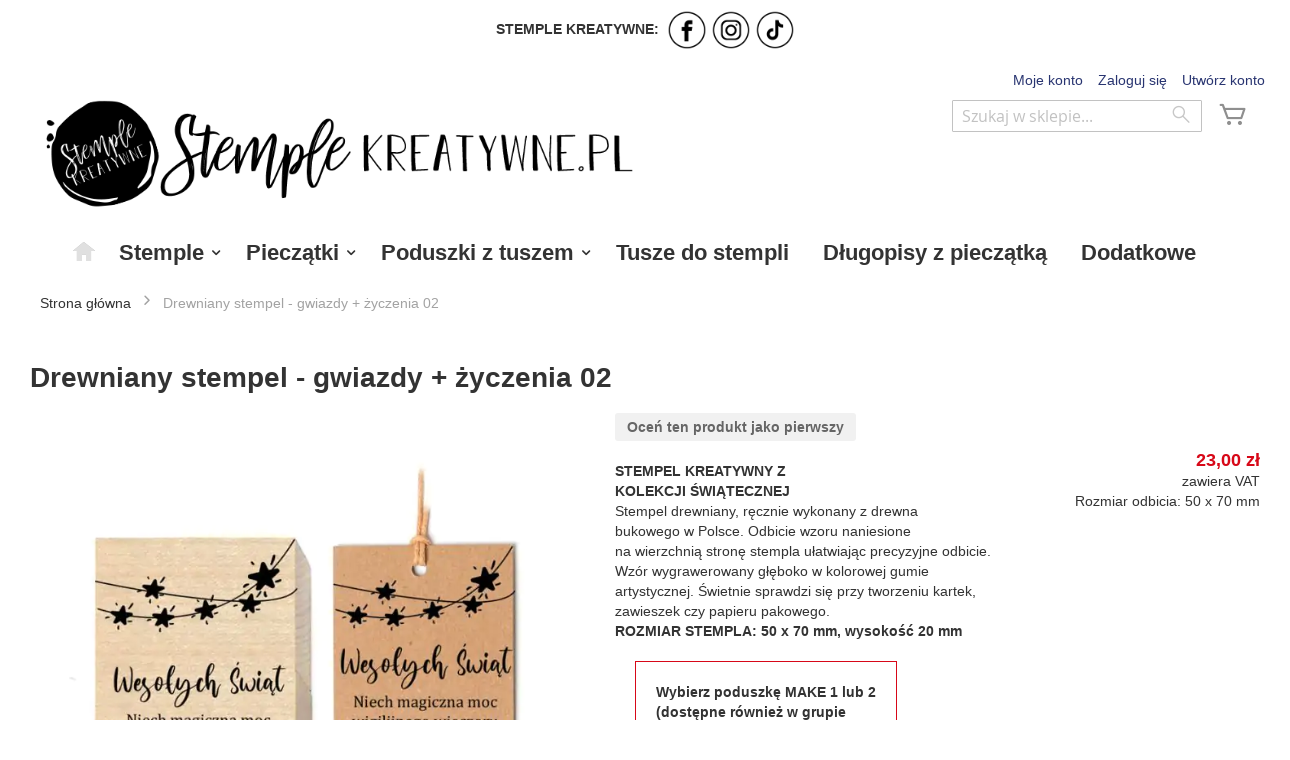

--- FILE ---
content_type: text/html; charset=UTF-8
request_url: https://www.stemplekreatywne.pl/drewniany-stempel-gwiazdy-zyczenia-02
body_size: 42804
content:
 <!doctype html><html lang="pl"><head prefix="og: http://ogp.me/ns# fb: http://ogp.me/ns/fb# product: http://ogp.me/ns/product#"><script> var LOCALE = 'pl\u002DPL'; var BASE_URL = 'https\u003A\u002F\u002Fwww.stemplekreatywne.pl\u002F'; var require = { 'baseUrl': 'https\u003A\u002F\u002Fwww.stemplekreatywne.pl\u002Fstatic\u002Ffrontend\u002FColop\u002Fesolution\u002Fpl_PL' };</script> <meta charset="utf-8"/>
<meta name="title" content="Drewniany stempel - gwiazdy + życzenia 02"/>
<meta name="description" content="Kreatywna kolekcja stempli drewnianych z motywami bożonarodzeniowymi, za pomocą której
stworzysz wyjątkowe kartki, zawieszki i papiery do pakowania prezentów."/>
<meta name="keywords" content="stempli, drewnianych, bożonarodzeniowymi"/>
<meta name="robots" content="INDEX,FOLLOW"/>
<meta name="viewport" content="width=device-width, initial-scale=1"/>
<meta name="format-detection" content="telephone=no"/>
<title>Drewniany stempel - gwiazdy + życzenia 02</title>
    <link  rel="stylesheet" type="text/css"  media="all" href="https://www.stemplekreatywne.pl/static/_cache/merged/0efc7e0032c25820450daad1b877db62.min.css" />
<link  rel="stylesheet" type="text/css"  media="screen and (min-width: 768px)" href="https://www.stemplekreatywne.pl/static/frontend/Colop/esolution/pl_PL/css/styles-l.min.css" />
<link  rel="stylesheet" type="text/css"  media="print" href="https://www.stemplekreatywne.pl/static/frontend/Colop/esolution/pl_PL/css/print.min.css" />
<link  rel="stylesheet" type="text/css"  media="all" href="/media/wysiwyg/custom.css" />
<script  type="text/javascript"  src="https://www.stemplekreatywne.pl/static/_cache/merged/0971abba8eec63a726a44c8192647233.min.js"></script>
<link rel="preload" as="font" crossorigin="anonymous" href="https://www.stemplekreatywne.pl/static/frontend/Colop/esolution/pl_PL/fonts/ColopIcons/colop-icons.woff2" />
<link  rel="canonical" href="https://www.stemplekreatywne.pl/drewniany-stempel-gwiazdy-zyczenia-02" />
<link  rel="icon" type="image/x-icon" href="https://www.stemplekreatywne.pl/media/favicon/stores/2/favicon.png" />
<link  rel="shortcut icon" type="image/x-icon" href="https://www.stemplekreatywne.pl/media/favicon/stores/2/favicon.png" />
<style type="text/css">
@media (min-width: 768px), print {
.navigation .level0>.level-top {font-size: 1.6em;}
}
.news-page .page-header {background-color: #f1f1f1;}
.news-page .page-wrapper {background-color: #f1f1f1;}
.page-main {padding-top:30px;}
#sidebar .widget {background-color: #f1f1f1;}

.navigation{
text-align: center !important;
}
li .level0{
text-align: left;
}
</style>
<link rel="shortcut icon" href="/media/favicon/stores/2/favicon.ico">


<meta name="google-site-verification" content="dHqGeSzEHxG4xm75tcvcpQpdTwII6tcqyXR0Yot4AS0" />     <!-- NO Pixel ID is configured, please goto Admin --><script>
console.log('No Meta pixel is configured, please log in as a admin and then visit Stores -> Meta -> Setup -> Get Started');</script>   <!-- BEGIN GOOGLE ANALYTICS CODE --><script type="text/x-magento-init">
{
    "*": {
        "Magento_GoogleAnalytics/js/google-analytics": {
            "isCookieRestrictionModeEnabled": 0,
            "currentWebsite": 1,
            "cookieName": "user_allowed_save_cookie",
            "ordersTrackingData": [],
            "pageTrackingData": {"optPageUrl":"","isAnonymizedIpActive":false,"accountId":"G-MPD193ESHP"}        }
    }
}</script><!-- END GOOGLE ANALYTICS CODE --> <script type="text/x-magento-init">
        {
            "*": {
                "Magento_PageCache/js/form-key-provider": {
                    "isPaginationCacheEnabled":
                        0                }
            }
        }</script> <link href="https://webcache-eu.datareporter.eu/c/4298ed14-4364-4146-8de6-c9c03f8aa2cc&#x2F;294Frro6Ra25&#x2F;Lgl&#x2F;banner.css?lang=pl" rel="stylesheet"/> <meta property="og:type" content="product" /><meta property="og:title" content="Drewniany&#x20;stempel&#x20;-&#x20;gwiazdy&#x20;&#x2B;&#x20;&#x017C;yczenia&#x20;02" /><meta property="og:image" content="https://www.stemplekreatywne.pl/media/catalog/product/cache/b151cfc66fe9ea22ef27ae804c2e66df/d/r/drewniany_stempel_kolekcja_swiateczna_5x7_cm_gwiazdy_zyczenia_02.jpg" /><meta property="og:description" content="STEMPEL&#x20;KREATYWNY&#x20;Z&#x20;KOLEKCJI&#xA0;&#x015A;WI&#x0104;TECZNEJStempel&#x20;drewniany,&#x20;r&#x0119;cznie&#x20;wykonany&#x20;z&#x20;drewna&#x20;bukowego&#x20;w&#x20;Polsce.&#x20;Odbicie&#x20;wzoru&#x20;naniesione&#x20;na&#xA0;wierzchni&#x0105;&#x20;stron&#x0119;&#x20;stempla&#x20;u&#x0142;atwiaj&#x0105;c&#x20;precyzyjne&#x20;odbicie.&#x20;Wz&#xF3;r&#x20;wygrawerowany&#x20;g&#x0142;&#x0119;boko&#x20;w&#x20;kolorowej&#x20;gumie&#x20;artystycznej.&#x20;&#x015A;wietnie&#x20;sprawdzi&#x20;si&#x0119;&#x20;przy&#x20;tworzeniu&#x20;kartek,&#x20;zawieszek&#x20;czy&#x20;papieru&#x20;pakowego.ROZMIAR&#x20;STEMPLA&#x3A;&#x20;50&#x20;x&#x20;70&#x20;mm,&#x20;wysoko&#x015B;&#x0107;&#x20;20&#x20;mm" /><meta property="og:url" content="https://www.stemplekreatywne.pl/drewniany-stempel-gwiazdy-zyczenia-02" /> <meta property="product:price:amount" content="23"/> <meta property="product:price:currency" content="PLN"/> </head><body data-container="body" data-mage-init='{"loaderAjax": {}, "loader": { "icon": "https://www.stemplekreatywne.pl/static/frontend/Colop/esolution/pl_PL/images/loader-2.gif"}}' id="html-body" itemtype="http://schema.org/Product" itemscope="itemscope" class="catalog-product-view product-drewniany-stempel-gwiazdy-zyczenia-02 product- page-layout-1column">       <script type="text/x-magento-init">
    {
        "*": {
            "Magento_PageBuilder/js/widget-initializer": {
                "config": {"[data-content-type=\"slider\"][data-appearance=\"default\"]":{"Magento_PageBuilder\/js\/content-type\/slider\/appearance\/default\/widget":false},"[data-content-type=\"map\"]":{"Magento_PageBuilder\/js\/content-type\/map\/appearance\/default\/widget":false},"[data-content-type=\"row\"]":{"Magento_PageBuilder\/js\/content-type\/row\/appearance\/default\/widget":false},"[data-content-type=\"tabs\"]":{"Magento_PageBuilder\/js\/content-type\/tabs\/appearance\/default\/widget":false},"[data-content-type=\"slide\"]":{"Magento_PageBuilder\/js\/content-type\/slide\/appearance\/default\/widget":{"buttonSelector":".pagebuilder-slide-button","showOverlay":"hover","dataRole":"slide"}},"[data-content-type=\"banner\"]":{"Magento_PageBuilder\/js\/content-type\/banner\/appearance\/default\/widget":{"buttonSelector":".pagebuilder-banner-button","showOverlay":"hover","dataRole":"banner"}},"[data-content-type=\"buttons\"]":{"Magento_PageBuilder\/js\/content-type\/buttons\/appearance\/inline\/widget":false},"[data-content-type=\"products\"][data-appearance=\"carousel\"]":{"Magento_PageBuilder\/js\/content-type\/products\/appearance\/carousel\/widget":false}},
                "breakpoints": {"desktop":{"label":"Desktop","stage":true,"default":true,"class":"desktop-switcher","icon":"Magento_PageBuilder::css\/images\/switcher\/switcher-desktop.svg","conditions":{"min-width":"1024px"},"options":{"products":{"default":{"slidesToShow":"5"}}}},"tablet":{"conditions":{"max-width":"1024px","min-width":"768px"},"options":{"products":{"default":{"slidesToShow":"4"},"continuous":{"slidesToShow":"3"}}}},"mobile":{"label":"Mobile","stage":true,"class":"mobile-switcher","icon":"Magento_PageBuilder::css\/images\/switcher\/switcher-mobile.svg","media":"only screen and (max-width: 768px)","conditions":{"max-width":"768px","min-width":"640px"},"options":{"products":{"default":{"slidesToShow":"3"}}}},"mobile-small":{"conditions":{"max-width":"640px"},"options":{"products":{"default":{"slidesToShow":"2"},"continuous":{"slidesToShow":"1"}}}}}            }
        }
    }</script>  <div class="cookie-status-message" id="cookie-status">The store will not work correctly when cookies are disabled.</div> <script type="text&#x2F;javascript">document.querySelector("#cookie-status").style.display = "none";</script> <script type="text/x-magento-init">
    {
        "*": {
            "cookieStatus": {}
        }
    }</script> <script type="text/x-magento-init">
    {
        "*": {
            "mage/cookies": {
                "expires": null,
                "path": "\u002F",
                "domain": ".www.stemplekreatywne.pl",
                "secure": true,
                "lifetime": "36000"
            }
        }
    }</script>  <noscript><div class="message global noscript"><div class="content"><p><strong>Wygląda na to, że JavaScript jest wyłączony w twojej przeglądarce.</strong> <span> By w pełni cieszyć się naszą stroną, upewnij się, że włączyłeś JavaScript w swojej przeglądarce.</span></p></div></div></noscript>    <script> window.cookiesConfig = window.cookiesConfig || {}; window.cookiesConfig.secure = true; </script> <script>    require.config({
        map: {
            '*': {
                wysiwygAdapter: 'mage/adminhtml/wysiwyg/tiny_mce/tinymceAdapter'
            }
        }
    });</script> <script>    require.config({
        paths: {
            googleMaps: 'https\u003A\u002F\u002Fmaps.googleapis.com\u002Fmaps\u002Fapi\u002Fjs\u003Fv\u003D3.53\u0026key\u003D'
        },
        config: {
            'Magento_PageBuilder/js/utils/map': {
                style: '',
            },
            'Magento_PageBuilder/js/content-type/map/preview': {
                apiKey: '',
                apiKeyErrorMessage: 'You\u0020must\u0020provide\u0020a\u0020valid\u0020\u003Ca\u0020href\u003D\u0027https\u003A\u002F\u002Fwww.stemplekreatywne.pl\u002Fadminhtml\u002Fsystem_config\u002Fedit\u002Fsection\u002Fcms\u002F\u0023cms_pagebuilder\u0027\u0020target\u003D\u0027_blank\u0027\u003EGoogle\u0020Maps\u0020API\u0020key\u003C\u002Fa\u003E\u0020to\u0020use\u0020a\u0020map.'
            },
            'Magento_PageBuilder/js/form/element/map': {
                apiKey: '',
                apiKeyErrorMessage: 'You\u0020must\u0020provide\u0020a\u0020valid\u0020\u003Ca\u0020href\u003D\u0027https\u003A\u002F\u002Fwww.stemplekreatywne.pl\u002Fadminhtml\u002Fsystem_config\u002Fedit\u002Fsection\u002Fcms\u002F\u0023cms_pagebuilder\u0027\u0020target\u003D\u0027_blank\u0027\u003EGoogle\u0020Maps\u0020API\u0020key\u003C\u002Fa\u003E\u0020to\u0020use\u0020a\u0020map.'
            },
        }
    });</script><script>
    require.config({
        shim: {
            'Magento_PageBuilder/js/utils/map': {
                deps: ['googleMaps']
            }
        }
    });</script> <script src="https://webcache-eu.datareporter.eu/c/4298ed14-4364-4146-8de6-c9c03f8aa2cc&#x2F;294Frro6Ra25&#x2F;Lgl&#x2F;banner.js?lang=pl" charset="utf-8"></script>  <script> window.cookieconsent.initialise(dr_cookiebanner_options);</script>     <script data-rocketjavascript="false"> window.mfLazyUtilLoad = setInterval(function() { if (window.scrollY > 100 || isMfLazyPixelImageInAViewPort(document.querySelector('main img[src$="pixel.jpg"], main .mflazy-background-image, div[data-original]'))) { loadLazyLoad(); } }, 10); document.addEventListener('DOMContentLoaded', function () { if (isMfLazyPixelImageInAViewPort(document.querySelector('main img[src$="pixel.jpg"], main .mflazy-background-image, div[data-original]'))) { loadLazyLoad(); } else { document.addEventListener('scroll', loadLazyLoad, { once: true }); document.addEventListener('click', loadLazyLoad, { once: true }); } }); function isMfLazyPixelImageInAViewPort(element, offset = 100) { return element && ((element.getBoundingClientRect().top - offset) < window.innerHeight); } function loadLazyLoad() { clearInterval(window.mfLazyUtilLoad);  var jsSrc = 'https://www.stemplekreatywne.pl/static/frontend/Colop/esolution/pl_PL/Magefan_LazyLoad/js/lazyload.min.js'; function loadScript(e,t){var a,n,r;n=!1,(a=document.createElement('script')).type='text/javascript',a.src=e,a.onload=a.onreadystatechange=function(){n||this.readyState&&"complete"!=this.readyState||(n=!0,t())},(r=document.getElementsByTagName('script')[0]).parentNode.insertBefore(a,r)} loadScript(jsSrc, function(){ var lazyLoadConfig = {"elements_selector":"img,div","data_srcset":"originalset"}; var myLazyLoad = false; if (document.readyState !== 'loading') { myLazyLoad = new LazyLoad(lazyLoadConfig); setTimeout(function(){ new LazyLoad(lazyLoadConfig); }, 2000); } else { document.addEventListener('DOMContentLoaded', function() { myLazyLoad = new LazyLoad(lazyLoadConfig); setTimeout(function(){ new LazyLoad(lazyLoadConfig); }, 2000); }); } document.body.addEventListener('contentUpdated', function(){ if (myLazyLoad) { myLazyLoad.update(); } }); return true; }); } </script>  <script> document.addEventListener('DOMContentLoaded', function() { function replacePixelImage(img) { if (!img.classList.contains('loaded')) { var src = img.getAttribute('data-original'); if (src) { img.setAttribute('src', src); img.classList.add('loaded') } var srcset = img.getAttribute('data-originalset'); if (srcset) { img.setAttribute('srcset', srcset); img.classList.add('loaded') } } } /* Fix for product tabs */ var l = 'loaded'; var productInfoDetailedImg = document.querySelector('.product.info.detailed .data.item.title a'); if(productInfoDetailedImg){ productInfoDetailedImg.addEventListener('click', function () { document.querySelectorAll('.product.info.detailed img[data-original^="h"],.product.info.detailed source[data-originalset^="h"]').forEach(function(el){ replacePixelImage(el); }); }); } document.querySelectorAll('.nav-sections, .navigation-bar').forEach(function(el){ el.addEventListener('click', handlerMouseEvent, false); el.addEventListener('mouseenter', handlerMouseEvent, false); }); function handlerMouseEvent(e) { e.target.querySelectorAll('img[data-original^="h"],source[data-originalset^="h"]').forEach(function (el) { replacePixelImage(el); }); } /* Fix for sliders */ var intr = setInterval(function(){ var sliders = document.querySelectorAll('.slick-track, .swiper-wrapper, .owl-carousel, .carousel-inner'); if (!sliders.length) clearInterval(intr); sliders.forEach(function(el) { var imgs = el.querySelectorAll('img,source'); var c = 0; imgs.forEach(function(el){ if ((el.getAttribute('src') && el.getAttribute('src').indexOf('pixel.jpg') != -1) || (el.getAttribute('srcset') && el.getAttribute('srcset').indexOf('pixel.jpg') != -1) ) { c++; } }); if (c && imgs.length != c) { imgs.forEach(function(el){ var src = el.getAttribute('data-original'); if (src) { el.setAttribute('src', src); } var srcset = el.getAttribute('data-originalset'); if (srcset) { el.setAttribute('srcset', srcset); el.classList.add(l) } }); } /* Fix for page builder bg in the slider */ var mflazyBI = el.querySelectorAll('div.mflazy-background-image'); var BI = el.querySelectorAll('div.background-image'); if (mflazyBI.length && BI.length) { mflazyBI.forEach(function(el) { el.className = el.className.replace(/mflazy-background-image/g, 'background-image'); }); } }); }, 2000); }); </script>  <style> .slick-slide:not(.slick-active) .background-image {display: none;}</style><div class="page-wrapper"><header class="page-header"><div class="panel wrapper"><div class="panel header"><div class="custom_outer_top"><div class="custom_outer_top">
<div class="topinfo">
<p style="text-align: center; display: inline-block;"><strong>STEMPLE KREATYWNE:&nbsp;</strong></p>
<a title="Facebook stemple kreatywne" href="https://www.facebook.com/StempleKreatywne" target="_blank" rel="noopener"><picture><source type="image/webp" srcset="https://www.stemplekreatywne.pl/media/wysiwyg/facebook-round-line.webp"><img style="vertical-align: middle;" src="https://www.stemplekreatywne.pl/media/wysiwyg/facebook-round-line.png" alt="" width="40px" loading="lazy"></picture></a> <a title="Instagram stemple kreatywne" href="https://www.instagram.com/stemple_kreatywne" target="_blank" rel="noopener"><picture><source type="image/webp" srcset="https://www.stemplekreatywne.pl/media/wysiwyg/instagram-round-line.webp"><img style="vertical-align: middle;" src="https://www.stemplekreatywne.pl/media/wysiwyg/instagram-round-line.png" alt="" width="40px" loading="lazy"></picture></a> <a title="TikTok stemple kreatywne" href="https://www.tiktok.com/@stemple.kreatywne" target="_blank" rel="noopener"><img style="vertical-align: middle;" src="[data-uri]" alt="" width="40px"></a></div>
</div></div><ul class="header links"><li><a href="https://www.stemplekreatywne.pl/customer/account/" id="idrr6jiMHx" >Moje konto</a></li> <li class="link authorization-link" data-label="lub"><a href="https://www.stemplekreatywne.pl/customer/account/login/referer/aHR0cHM6Ly93d3cuc3RlbXBsZWtyZWF0eXduZS5wbC9kcmV3bmlhbnktc3RlbXBlbC1nd2lhemR5LXp5Y3plbmlhLTAy/" >Zaloguj się</a></li>  <li class="greet welcome" data-bind="scope: 'customer'"><!-- ko if: customer().fullname --><span class="logged-in" data-bind="text: new String('Witaj, %1!'). replace('%1', customer().fullname)"></span> <!-- /ko --><!-- ko ifnot: customer().fullname --><span class="not-logged-in" data-bind="text: ' '"></span>  <!-- /ko --></li>  <script type="text/x-magento-init">
        {
            "*": {
                "Magento_Ui/js/core/app": {
                    "components": {
                        "customer": {
                            "component": "Magento_Customer/js/view/customer"
                        }
                    }
                }
            }
        }</script><li><a href="https://www.stemplekreatywne.pl/customer/account/create/" id="idsomGDOuS" >Utwórz konto</a></li></ul> <a class="action skip contentarea" href="#contentarea"><span> Przejdź do treści</span></a>  </div></div><div class="header content"> <span data-action="toggle-nav" class="action nav-toggle"><span>Przełącznik Nav</span></span> <a class="logo" href="https://www.stemplekreatywne.pl/" title="stemplekreatywne.pl" aria-label="store logo"><picture><source type="image/webp" srcset="https://www.stemplekreatywne.pl/media/logo/stores/2/ostateczne_logo.webp"><img src="https://www.stemplekreatywne.pl/media/logo/stores/2/ostateczne_logo.png" title="stemplekreatywne.pl" alt="stemplekreatywne.pl" width="798" height="141" loading="lazy" /></picture></a> <div data-block="minicart" class="minicart-wrapper"><a class="action showcart" href="https://www.stemplekreatywne.pl/checkout/cart/" data-bind="scope: 'minicart_content'"><span class="text">Mój koszyk</span> <span class="counter qty empty" data-bind="css: { empty: !!getCartParam('summary_count') == false && !isLoading() }, blockLoader: isLoading"><span class="counter-number"><!-- ko if: getCartParam('summary_count') --><!-- ko text: getCartParam('summary_count').toLocaleString(window.LOCALE) --><!-- /ko --><!-- /ko --></span> <span class="counter-label"><!-- ko if: getCartParam('summary_count') --><!-- ko text: getCartParam('summary_count').toLocaleString(window.LOCALE) --><!-- /ko --><!-- ko i18n: 'items' --><!-- /ko --><!-- /ko --></span></span></a>  <div class="block block-minicart" data-role="dropdownDialog" data-mage-init='{"dropdownDialog":{ "appendTo":"[data-block=minicart]", "triggerTarget":".showcart", "timeout": "2000", "closeOnMouseLeave": false, "closeOnEscape": true, "triggerClass":"active", "parentClass":"active", "buttons":[]}}'><div id="minicart-content-wrapper" data-bind="scope: 'minicart_content'"><!-- ko template: getTemplate() --><!-- /ko --></div></div> <script>window.checkout = {"shoppingCartUrl":"https:\/\/www.stemplekreatywne.pl\/checkout\/cart\/","checkoutUrl":"https:\/\/www.stemplekreatywne.pl\/checkout\/","updateItemQtyUrl":"https:\/\/www.stemplekreatywne.pl\/checkout\/sidebar\/updateItemQty\/","removeItemUrl":"https:\/\/www.stemplekreatywne.pl\/checkout\/sidebar\/removeItem\/","imageTemplate":"Magento_Catalog\/product\/image_with_borders","baseUrl":"https:\/\/www.stemplekreatywne.pl\/","minicartMaxItemsVisible":5,"websiteId":"1","maxItemsToDisplay":10,"storeId":"2","storeGroupId":"1","agreementIds":["2"],"customerLoginUrl":"https:\/\/www.stemplekreatywne.pl\/customer\/account\/login\/referer\/aHR0cHM6Ly93d3cuc3RlbXBsZWtyZWF0eXduZS5wbC9kcmV3bmlhbnktc3RlbXBlbC1nd2lhemR5LXp5Y3plbmlhLTAy\/","isRedirectRequired":false,"autocomplete":"off","captcha":{"user_login":{"isCaseSensitive":false,"imageHeight":50,"imageSrc":"","refreshUrl":"https:\/\/www.stemplekreatywne.pl\/captcha\/refresh\/","isRequired":false,"timestamp":1769234985}}}</script> <script type="text/x-magento-init">
    {
        "[data-block='minicart']": {
            "Magento_Ui/js/core/app": {"components":{"minicart_content":{"children":{"subtotal.container":{"children":{"subtotal":{"children":{"subtotal.totals":{"config":{"display_cart_subtotal_incl_tax":1,"display_cart_subtotal_excl_tax":0,"template":"Magento_Tax\/checkout\/minicart\/subtotal\/totals"},"children":{"subtotal.totals.msrp":{"component":"Magento_Msrp\/js\/view\/checkout\/minicart\/subtotal\/totals","config":{"displayArea":"minicart-subtotal-hidden","template":"Magento_Msrp\/checkout\/minicart\/subtotal\/totals"}}},"component":"Magento_Tax\/js\/view\/checkout\/minicart\/subtotal\/totals"}},"component":"uiComponent","config":{"template":"Magento_Checkout\/minicart\/subtotal"}}},"component":"uiComponent","config":{"displayArea":"subtotalContainer"}},"item.renderer":{"component":"Magento_Checkout\/js\/view\/cart-item-renderer","config":{"displayArea":"defaultRenderer","template":"Colop_Creator\/minicart\/item\/default"},"children":{"item.image":{"component":"Magento_Catalog\/js\/view\/image","config":{"template":"Magento_Catalog\/product\/image","displayArea":"itemImage"}},"checkout.cart.item.price.sidebar":{"component":"uiComponent","config":{"template":"Magento_Checkout\/minicart\/item\/price","displayArea":"priceSidebar"}}}},"extra_info":{"component":"uiComponent","config":{"displayArea":"extraInfo"}},"promotion":{"component":"uiComponent","config":{"displayArea":"promotion"}}},"config":{"itemRenderer":{"default":"defaultRenderer","simple":"defaultRenderer","virtual":"defaultRenderer"},"template":"Magento_Checkout\/minicart\/content"},"component":"Magento_Checkout\/js\/view\/minicart"}},"types":[]}        },
        "*": {
            "Magento_Ui/js/block-loader": "https\u003A\u002F\u002Fwww.stemplekreatywne.pl\u002Fstatic\u002Ffrontend\u002FColop\u002Fesolution\u002Fpl_PL\u002Fimages\u002Floader\u002D1.gif"
        }
    }</script></div>  <div class="block block-search"><div class="block block-title"><strong>Wyszukaj</strong></div><div class="block block-content"><form class="form minisearch" id="search_mini_form" action="https://www.stemplekreatywne.pl/catalogsearch/result/" method="get"> <div class="field search"><label class="label" for="search" data-role="minisearch-label"><span>Wyszukaj</span></label> <div class="control"><input id="search" data-mage-init='{ "quickSearch": { "formSelector": "#search_mini_form", "url": "https://www.stemplekreatywne.pl/search/ajax/suggest/", "destinationSelector": "#search_autocomplete", "minSearchLength": "3" } }' type="text" name="q" value="" placeholder="Szukaj&#x20;w&#x20;sklepie..." class="input-text" maxlength="128" role="combobox" aria-haspopup="false" aria-autocomplete="both" autocomplete="off" aria-expanded="false"/><div id="search_autocomplete" class="search-autocomplete"></div> <div class="nested"><a class="action advanced" href="https://www.stemplekreatywne.pl/catalogsearch/advanced/" data-action="advanced-search">Wyszukiwanie zaawansowane</a></div> <div data-bind="scope: 'searchsuiteautocomplete_form'"><!-- ko template: getTemplate() --><!-- /ko --></div><script type="text/x-magento-init">
{
    "*": {
        "Magento_Ui/js/core/app": {
            "components": {
                "searchsuiteautocomplete_form": {
                    "component": "MageWorx_SearchSuiteAutocomplete/js/autocomplete"
                },
                "searchsuiteautocompleteBindEvents": {
                    "component": "MageWorx_SearchSuiteAutocomplete/js/bindEvents",
                    "config": {
                        "searchFormSelector": "#search_mini_form",
                        "searchButtonSelector": "button.search",
                        "inputSelector": "#search, #mobile_search, .minisearch input[type=\"text\"]",
                        "searchDelay": "100"
                    }
                },
                "searchsuiteautocompleteDataProvider": {
                    "component": "MageWorx_SearchSuiteAutocomplete/js/dataProvider",
                    "config": {
                        "url": "https://www.stemplekreatywne.pl/mageworx_searchsuiteautocomplete/ajax/index/"
                    }
                }
            }
        }
    }
}</script></div></div><div class="actions"><button type="submit" title="Wyszukaj" class="action search" aria-label="Search" ><span>Wyszukaj</span></button></div></form></div></div></div></header>  <div class="sections nav-sections"> <div class="section-items nav-sections-items" data-mage-init='{"tabs":{"openedState":"active"}}'>  <div class="section-item-title nav-sections-item-title" data-role="collapsible"><a class="nav-sections-item-switch" data-toggle="switch" href="#store.menu">Menu</a></div><div class="section-item-content nav-sections-item-content" id="store.menu" data-role="content">  <nav class="navigation" data-action="navigation"><ul data-mage-init='{"menu":{"responsive":true, "expanded":true, "position":{"my":"left top","at":"left bottom"}}}'><li  class="level0 nav-1 first ccm-top ccm-top-home level-top ccm-top ccm-top-home"><a href="https://www.stemplekreatywne.pl/"  class="level-top" ><span>Strona główna</span></a></li><li  class="level0 nav-2 cc_top_category-node-353 level-top parent ccm-top ccm-top-353"><a href="https://www.stemplekreatywne.pl/stemple"  class="level-top" ><span>Stemple</span></a><ul class="level0 submenu"><li  class="level1 nav-2-1 first parent ccm-top ccm-top-316"><a href="https://www.stemplekreatywne.pl/stemple/stemple-drewniane" ><span>Stemple kreatywne</span></a><ul class="level1 submenu"><li  class="level2 nav-2-1-1 first ccm-top ccm-top-371"><a href="https://www.stemplekreatywne.pl/stemple/stemple-drewniane/stemple-okolicznosciowe-z-wlasnym-wzorem" ><span>Stemple okolicznościowe z własnym wzorem</span></a></li><li  class="level2 nav-2-1-2 ccm-top ccm-top-362"><a href="https://www.stemplekreatywne.pl/stemple/stemple-drewniane/stemple-kreatywne-z-wlasnym-wzorem" ><span>Stemple kreatywne z własnym wzorem</span></a></li><li  class="level2 nav-2-1-3 ccm-top ccm-top-368"><a href="https://www.stemplekreatywne.pl/stemple/stemple-drewniane/do-albumow" ><span>Do albumów</span></a></li><li  class="level2 nav-2-1-4 ccm-top ccm-top-320"><a href="https://www.stemplekreatywne.pl/stemple/stemple-drewniane/walentynkowe" ><span>Walentynkowe</span></a></li><li  class="level2 nav-2-1-5 ccm-top ccm-top-330"><a href="https://www.stemplekreatywne.pl/stemple/stemple-drewniane/wielkanocne" ><span>Wielkanocne</span></a></li><li  class="level2 nav-2-1-6 ccm-top ccm-top-318"><a href="https://www.stemplekreatywne.pl/stemple/stemple-drewniane/dla-rekodzielnikow" ><span>Dla rękodzielników</span></a></li><li  class="level2 nav-2-1-7 ccm-top ccm-top-365"><a href="https://www.stemplekreatywne.pl/stemple/stemple-drewniane/kwiatowe" ><span>Kwiatowe</span></a></li><li  class="level2 nav-2-1-8 last ccm-top ccm-top-319"><a href="https://www.stemplekreatywne.pl/stemple/stemple-drewniane/stemple-swiateczne" ><span>Świąteczne, bożonarodzeniowe</span></a></li></ul></li><li  class="level1 nav-2-2 parent ccm-top ccm-top-311"><a href="https://www.stemplekreatywne.pl/stemple/stemple-do-ciastek" ><span>Stemple do ciastek</span></a><ul class="level1 submenu"><li  class="level2 nav-2-2-1 first ccm-top ccm-top-366"><a href="https://www.stemplekreatywne.pl/catalog/category/view/s/stemple-do-ciastek-z-twoim-projektem/id/366/" ><span>Stemple do ciastek z Twoim projektem</span></a></li><li  class="level2 nav-2-2-2 ccm-top ccm-top-359"><a href="https://www.stemplekreatywne.pl/stemple/stemple-do-ciastek/stemple-do-ciastek-gotowe-wzory" ><span>Stemple do ciastek gotowe wzory</span></a></li><li  class="level2 nav-2-2-3 last ccm-top ccm-top-358"><a href="https://www.stemplekreatywne.pl/stemple/stemple-do-ciastek/stemple-do-ciastek-swiateczne" ><span>Stemple do ciastek świąteczne</span></a></li></ul></li><li  class="level1 nav-2-3 ccm-top ccm-top-347"><a href="https://www.stemplekreatywne.pl/stemple/may-berry" ><span>Stemple May &amp; Berry</span></a></li><li  class="level1 nav-2-4 parent ccm-top ccm-top-167"><a href="https://www.stemplekreatywne.pl/stemple/stemple-woodies" ><span>Stemple Woodies</span></a><ul class="level1 submenu"><li  class="level2 nav-2-4-1 first ccm-top ccm-top-166"><a href="https://www.stemplekreatywne.pl/stemple/stemple-woodies/poduszki-do-stempli" ><span>Poduszki do stempli Woodies</span></a></li><li  class="level2 nav-2-4-2 ccm-top ccm-top-344"><a href="https://www.stemplekreatywne.pl/stemple/stemple-woodies/dla-dzieci" ><span>Woodies - Dla dzieci</span></a></li><li  class="level2 nav-2-4-3 ccm-top ccm-top-345"><a href="https://www.stemplekreatywne.pl/stemple/stemple-woodies/ex-libris" ><span>Woodies - Ex libris</span></a></li><li  class="level2 nav-2-4-4 ccm-top ccm-top-343"><a href="https://www.stemplekreatywne.pl/stemple/stemple-woodies/swieta" ><span>Woodies - Święta</span></a></li><li  class="level2 nav-2-4-5 ccm-top ccm-top-342"><a href="https://www.stemplekreatywne.pl/stemple/stemple-woodies/milosc" ><span>Woodies - Miłość</span></a></li><li  class="level2 nav-2-4-6 last ccm-top ccm-top-346"><a href="https://www.stemplekreatywne.pl/stemple/stemple-woodies/slub" ><span>Woodies - Ślub</span></a></li></ul></li><li  class="level1 nav-2-5 ccm-top ccm-top-350"><a href="https://www.stemplekreatywne.pl/stemple/stemple-do-ceramiki" ><span>Stemple do ceramiki</span></a></li><li  class="level1 nav-2-6 ccm-top ccm-top-348"><a href="https://www.stemplekreatywne.pl/stemple/stemple-do-znakowania-toreb-oraz-kartonow" ><span>Stemple do znakowania toreb oraz kartonów</span></a></li><li  class="level1 nav-2-7 ccm-top ccm-top-317"><a href="https://www.stemplekreatywne.pl/stemple/suche-stemple" ><span>Stemple do tłoczenia w papierze</span></a></li><li  class="level1 nav-2-8 ccm-top ccm-top-337"><a href="https://www.stemplekreatywne.pl/stemple/stemple-do-tatuazu-ladot" ><span>Stemple do tatuażu LaDot</span></a></li><li  class="level1 nav-2-9 last ccm-top ccm-top-352"><a href="https://www.stemplekreatywne.pl/stemple/stemple-stamp-in-the-box" ><span>Stemple Stamp in a Box</span></a></li></ul></li><li  class="level0 nav-3 cc_top_category-node-101 level-top parent ccm-top ccm-top-101"><a href="https://www.stemplekreatywne.pl/pieczatki"  class="level-top" ><span>Pieczątki</span></a><ul class="level0 submenu"><li  class="level1 nav-3-1 first ccm-top ccm-top-185"><a href="https://www.stemplekreatywne.pl/pieczatki/little-nio" ><span>Little NIO</span></a></li><li  class="level1 nav-3-2 ccm-top ccm-top-360"><a href="https://www.stemplekreatywne.pl/pieczatki/inicjaly-nio" ><span>Inicjały NIO</span></a></li><li  class="level1 nav-3-3 ccm-top ccm-top-341"><a href="https://www.stemplekreatywne.pl/pieczatki/pieczatka-kreatywna" ><span>Pieczątki kreatywne</span></a></li><li  class="level1 nav-3-4 last ccm-top ccm-top-160"><a href="https://www.stemplekreatywne.pl/pieczatki/pieczatki-do-odziezy" ><span>Pieczątki do odzieży</span></a></li></ul></li><li  class="level0 nav-4 cc_top_category-node-324 level-top parent ccm-top ccm-top-324"><a href="https://www.stemplekreatywne.pl/poduszki-z-tuszem-do-stempli"  class="level-top" ><span>Poduszki z tuszem</span></a><ul class="level0 submenu"><li  class="level1 nav-4-1 first ccm-top ccm-top-321"><a href="https://www.stemplekreatywne.pl/poduszki-z-tuszem-do-stempli/poduszki-z-tuszami-make-1-2-i-3" ><span>Poduszki z tuszami MAKE 1, 2 i 3</span></a></li><li  class="level1 nav-4-2 ccm-top ccm-top-325"><a href="https://www.stemplekreatywne.pl/poduszki-z-tuszem-do-stempli/poduszka-z-tuszem-wodnym-lezka" ><span>Poduszka z tuszem wodnym łezka</span></a></li><li  class="level1 nav-4-3 ccm-top ccm-top-326"><a href="https://www.stemplekreatywne.pl/poduszki-z-tuszem-do-stempli/poduszki-z-tuszem-metalicznym" ><span>Poduszki z tuszem metalicznym</span></a></li><li  class="level1 nav-4-4 ccm-top ccm-top-328"><a href="https://www.stemplekreatywne.pl/poduszki-z-tuszem-do-stempli/poduszka-z-tuszem-do-tkanin" ><span>Poduszki z tuszem do tkanin</span></a></li><li  class="level1 nav-4-5 ccm-top ccm-top-329"><a href="https://www.stemplekreatywne.pl/poduszki-z-tuszem-do-stempli/poduszki-z-tuszami-szybkoschnacymi" ><span>Poduszki z tuszami szybkoschnącymi</span></a></li><li  class="level1 nav-4-6 last ccm-top ccm-top-349"><a href="https://www.stemplekreatywne.pl/poduszki-z-tuszem-do-stempli/poduszki-wielkoformatowe" ><span>Poduszki wielkoformatowe</span></a></li></ul></li><li  class="level0 nav-5 cc_top_category-node-361 level-top ccm-top ccm-top-361"><a href="https://www.stemplekreatywne.pl/tusze-do-stempli"  class="level-top" ><span>Tusze do stempli</span></a></li><li  class="level0 nav-6 cc_top_category-node-338 level-top ccm-top ccm-top-338"><a href="https://www.stemplekreatywne.pl/dlugopisy-z-pieczatka"  class="level-top" ><span>Długopisy z pieczątką</span></a></li><li  class="level0 nav-7 last cc_top_category-node-370 level-top ccm-top ccm-top-370"><a href="https://www.stemplekreatywne.pl/catalog/category/view/s/dodatkowe/id/370/"  class="level-top" ><span>Dodatkowe</span></a></li> </ul></nav></div>  <div class="section-item-title nav-sections-item-title" data-role="collapsible"><a class="nav-sections-item-switch" data-toggle="switch" href="#store.links">Konto</a></div><div class="section-item-content nav-sections-item-content" id="store.links" data-role="content"><!-- Account links --></div> </div></div><div class="top-container"> <div class="breadcrumbs"><ul class="items">  <li class="item home"> <a href="https://www.stemplekreatywne.pl/" title="Przejdź na stronę główną">Strona główna</a> </li>   <li class="item product"> <strong>Drewniany stempel - gwiazdy + życzenia 02</strong> </li> </ul></div></div><main id="maincontent" class="page-main"> <a id="contentarea" tabindex="-1"></a>  <div class="page-title-wrapper&#x20;product"><h1 class="page-title"  ><span class="base" data-ui-id="page-title-wrapper" itemprop="name">Drewniany stempel - gwiazdy + życzenia 02</span></h1></div><div class="page messages"> <div data-placeholder="messages"></div> <div data-bind="scope: 'messages'"><!-- ko if: cookieMessagesObservable() && cookieMessagesObservable().length > 0 --><div aria-atomic="true" role="alert" class="messages" data-bind="foreach: { data: cookieMessagesObservable(), as: 'message' }"><div data-bind="attr: { class: 'message-' + message.type + ' ' + message.type + ' message', 'data-ui-id': 'message-' + message.type }"><div data-bind="html: $parent.prepareMessageForHtml(message.text)"></div></div></div><!-- /ko --><div aria-atomic="true" role="alert" class="messages" data-bind="foreach: { data: messages().messages, as: 'message' }, afterRender: purgeMessages"><div data-bind="attr: { class: 'message-' + message.type + ' ' + message.type + ' message', 'data-ui-id': 'message-' + message.type }"><div data-bind="html: $parent.prepareMessageForHtml(message.text)"></div></div></div></div><script type="text/x-magento-init">
    {
        "*": {
            "Magento_Ui/js/core/app": {
                "components": {
                        "messages": {
                            "component": "Magento_Theme/js/view/messages"
                        }
                    }
                }
            }
    }</script></div><div class="columns"><div class="column main"><input name="form_key" type="hidden" value="7YkxyNTxuUUcRou4" /> <div id="authenticationPopup" data-bind="scope:'authenticationPopup', style: {display: 'none'}"> <script>window.authenticationPopup = {"autocomplete":"off","customerRegisterUrl":"https:\/\/www.stemplekreatywne.pl\/customer\/account\/create\/","customerForgotPasswordUrl":"https:\/\/www.stemplekreatywne.pl\/customer\/account\/forgotpassword\/","baseUrl":"https:\/\/www.stemplekreatywne.pl\/","customerLoginUrl":"https:\/\/www.stemplekreatywne.pl\/customer\/ajax\/login\/"}</script> <!-- ko template: getTemplate() --><!-- /ko --> <script type="text/x-magento-init">
        {
            "#authenticationPopup": {
                "Magento_Ui/js/core/app": {"components":{"authenticationPopup":{"component":"Magento_Customer\/js\/view\/authentication-popup","children":{"messages":{"component":"Magento_Ui\/js\/view\/messages","displayArea":"messages"},"captcha":{"component":"Magento_Captcha\/js\/view\/checkout\/loginCaptcha","displayArea":"additional-login-form-fields","formId":"user_login","configSource":"checkout"},"recaptcha":{"component":"Magento_ReCaptchaFrontendUi\/js\/reCaptcha","displayArea":"additional-login-form-fields","reCaptchaId":"recaptcha-popup-login","settings":{"rendering":{"sitekey":"6LfI9BkpAAAAAOULvIcMvt8tANNzQP47ia0cX20e","badge":"inline","size":"invisible","theme":"light","hl":""},"invisible":true}}}}}}            },
            "*": {
                "Magento_Ui/js/block-loader": "https\u003A\u002F\u002Fwww.stemplekreatywne.pl\u002Fstatic\u002Ffrontend\u002FColop\u002Fesolution\u002Fpl_PL\u002Fimages\u002Floader\u002D1.gif"
                 }
        }</script></div> <script type="text/x-magento-init">
    {
        "*": {
            "Magento_Customer/js/section-config": {
                "sections": {"stores\/store\/switch":["*"],"stores\/store\/switchrequest":["*"],"directory\/currency\/switch":["*"],"*":["messages"],"customer\/account\/logout":["*","recently_viewed_product","recently_compared_product","persistent"],"customer\/account\/loginpost":["*"],"customer\/account\/createpost":["*"],"customer\/account\/editpost":["*"],"customer\/ajax\/login":["checkout-data","cart","captcha"],"catalog\/product_compare\/add":["compare-products"],"catalog\/product_compare\/remove":["compare-products"],"catalog\/product_compare\/clear":["compare-products"],"sales\/guest\/reorder":["cart"],"sales\/order\/reorder":["cart"],"checkout\/cart\/add":["cart","directory-data","magepal-gtm-jsdatalayer"],"checkout\/cart\/delete":["cart","magepal-gtm-jsdatalayer"],"checkout\/cart\/updatepost":["cart","magepal-gtm-jsdatalayer"],"checkout\/cart\/updateitemoptions":["cart","magepal-gtm-jsdatalayer"],"checkout\/cart\/couponpost":["cart","magepal-gtm-jsdatalayer"],"checkout\/cart\/estimatepost":["cart","magepal-gtm-jsdatalayer"],"checkout\/cart\/estimateupdatepost":["cart","magepal-gtm-jsdatalayer"],"checkout\/onepage\/saveorder":["cart","checkout-data","last-ordered-items","magepal-gtm-jsdatalayer"],"checkout\/sidebar\/removeitem":["cart","magepal-gtm-jsdatalayer"],"checkout\/sidebar\/updateitemqty":["cart","magepal-gtm-jsdatalayer"],"rest\/*\/v1\/carts\/*\/payment-information":["cart","last-ordered-items","instant-purchase","captcha","magepal-gtm-jsdatalayer"],"rest\/*\/v1\/guest-carts\/*\/payment-information":["cart","captcha","magepal-gtm-jsdatalayer"],"rest\/*\/v1\/guest-carts\/*\/selected-payment-method":["cart","checkout-data","magepal-gtm-jsdatalayer"],"rest\/*\/v1\/carts\/*\/selected-payment-method":["cart","checkout-data","instant-purchase","magepal-gtm-jsdatalayer"],"customer\/address\/*":["instant-purchase"],"customer\/account\/*":["instant-purchase"],"vault\/cards\/deleteaction":["instant-purchase"],"multishipping\/checkout\/overviewpost":["cart"],"paypal\/express\/placeorder":["cart","checkout-data"],"paypal\/payflowexpress\/placeorder":["cart","checkout-data"],"paypal\/express\/onauthorization":["cart","checkout-data"],"persistent\/index\/unsetcookie":["persistent"],"review\/product\/post":["review"],"paymentservicespaypal\/smartbuttons\/placeorder":["cart","checkout-data"],"paymentservicespaypal\/smartbuttons\/cancel":["cart","checkout-data"],"wishlist\/index\/add":["wishlist"],"wishlist\/index\/remove":["wishlist"],"wishlist\/index\/updateitemoptions":["wishlist"],"wishlist\/index\/update":["wishlist"],"wishlist\/index\/cart":["wishlist","cart"],"wishlist\/index\/fromcart":["wishlist","cart"],"wishlist\/index\/allcart":["wishlist","cart"],"wishlist\/shared\/allcart":["wishlist","cart"],"wishlist\/shared\/cart":["cart"],"braintree\/paypal\/placeorder":["cart","checkout-data"],"braintree\/googlepay\/placeorder":["cart","checkout-data"]},
                "clientSideSections": ["checkout-data","cart-data"],
                "baseUrls": ["https:\/\/www.stemplekreatywne.pl\/"],
                "sectionNames": ["messages","customer","compare-products","last-ordered-items","cart","directory-data","instant-purchase","loggedAsCustomer","captcha","persistent","review","payments","wishlist","recently_viewed_product","recently_compared_product","product_data_storage","paypal-billing-agreement","magepal-gtm-jsdatalayer"]            }
        }
    }</script> <script type="text/x-magento-init">
    {
        "*": {
            "Magento_Customer/js/customer-data": {
                "sectionLoadUrl": "https\u003A\u002F\u002Fwww.stemplekreatywne.pl\u002Fcustomer\u002Fsection\u002Fload\u002F",
                "expirableSectionLifetime": 60,
                "expirableSectionNames": ["cart","persistent"],
                "cookieLifeTime": "36000",
                "cookieDomain": "",
                "updateSessionUrl": "https\u003A\u002F\u002Fwww.stemplekreatywne.pl\u002Fcustomer\u002Faccount\u002FupdateSession\u002F",
                "isLoggedIn": ""
            }
        }
    }</script> <script type="text/x-magento-init">
    {
        "*": {
            "Magento_Customer/js/invalidation-processor": {
                "invalidationRules": {
                    "website-rule": {
                        "Magento_Customer/js/invalidation-rules/website-rule": {
                            "scopeConfig": {
                                "websiteId": "1"
                            }
                        }
                    }
                }
            }
        }
    }</script> <script type="text/x-magento-init">
    {
        "body": {
            "pageCache": {"url":"https:\/\/www.stemplekreatywne.pl\/page_cache\/block\/render\/id\/3985\/","handles":["default","catalog_product_view","catalog_product_view_type_simple","catalog_product_view_id_3985","catalog_product_view_sku_STEM.KREAT.06.50X70.PT.OP10.WS11"],"originalRequest":{"route":"catalog","controller":"product","action":"view","uri":"\/drewniany-stempel-gwiazdy-zyczenia-02"},"versionCookieName":"private_content_version"}        }
    }</script><div class="product media">  <a id="gallery-prev-area" tabindex="-1"></a><div class="action-skip-wrapper"> <a class="action skip gallery-next-area" href="#gallery-next-area"><span> Przejdź na koniec galerii</span></a></div>  <div class="gallery-placeholder _block-content-loading" data-gallery-role="gallery-placeholder"><picture class="gallery-placeholder__image"><source type="image/webp" srcset="https://www.stemplekreatywne.pl/media/catalog/product/cache/e49efb1ee18039679d93cab619cdb8de/d/r/drewniany_stempel_kolekcja_swiateczna_5x7_cm_gwiazdy_zyczenia_02.webp"><img alt="stempel&#x20;drewniany&#x20;swiateczny&#x20;gwiazdy&#x20;zyczenia" class="gallery-placeholder__image" src="https://www.stemplekreatywne.pl/media/catalog/product/cache/e49efb1ee18039679d93cab619cdb8de/d/r/drewniany_stempel_kolekcja_swiateczna_5x7_cm_gwiazdy_zyczenia_02.jpg" width="700" height="700" loading="lazy" /></picture><link itemprop="image" href="https://www.stemplekreatywne.pl/media/catalog/product/cache/e49efb1ee18039679d93cab619cdb8de/d/r/drewniany_stempel_kolekcja_swiateczna_5x7_cm_gwiazdy_zyczenia_02.jpg"></div> <script type="text/x-magento-init">
    {
        "[data-gallery-role=gallery-placeholder]": {
            "mage/gallery/gallery": {
                "mixins":["magnifier/magnify"],
                "magnifierOpts": {"fullscreenzoom":"20","top":"","left":"","width":"","height":"","eventType":"hover","enabled":false},
                "data": [{"thumb":"https:\/\/www.stemplekreatywne.pl\/media\/catalog\/product\/cache\/ef3528e372499eecd90fde3d7cfe6e2c\/d\/r\/drewniany_stempel_kolekcja_swiateczna_5x7_cm_gwiazdy_zyczenia_02.jpg","img":"https:\/\/www.stemplekreatywne.pl\/media\/catalog\/product\/cache\/e49efb1ee18039679d93cab619cdb8de\/d\/r\/drewniany_stempel_kolekcja_swiateczna_5x7_cm_gwiazdy_zyczenia_02.jpg","full":"https:\/\/www.stemplekreatywne.pl\/media\/catalog\/product\/cache\/cf17252dc2ef9fd94647a1007bdfce22\/d\/r\/drewniany_stempel_kolekcja_swiateczna_5x7_cm_gwiazdy_zyczenia_02.jpg","caption":"stempel drewniany swiateczny gwiazdy zyczenia","position":"30","isMain":true,"type":"image","videoUrl":null,"thumb_webp":"https:\/\/www.stemplekreatywne.pl\/media\/catalog\/product\/cache\/ef3528e372499eecd90fde3d7cfe6e2c\/d\/r\/drewniany_stempel_kolekcja_swiateczna_5x7_cm_gwiazdy_zyczenia_02.webp","img_webp":"https:\/\/www.stemplekreatywne.pl\/media\/catalog\/product\/cache\/e49efb1ee18039679d93cab619cdb8de\/d\/r\/drewniany_stempel_kolekcja_swiateczna_5x7_cm_gwiazdy_zyczenia_02.webp","full_webp":"https:\/\/www.stemplekreatywne.pl\/media\/catalog\/product\/cache\/cf17252dc2ef9fd94647a1007bdfce22\/d\/r\/drewniany_stempel_kolekcja_swiateczna_5x7_cm_gwiazdy_zyczenia_02.webp"}],
                "options": {"nav":"thumbs","loop":true,"keyboard":true,"arrows":true,"allowfullscreen":true,"showCaption":false,"width":700,"thumbwidth":90,"thumbheight":90,"height":700,"transitionduration":500,"transition":"slide","navarrows":true,"navtype":"slides","navdir":"horizontal","whiteBorders":1},
                "fullscreen": {"nav":"thumbs","loop":true,"navdir":"horizontal","navarrows":false,"navtype":"slides","arrows":false,"showCaption":false,"transitionduration":500,"transition":"dissolve","whiteBorders":1},
                 "breakpoints": {"mobile":{"conditions":{"max-width":"768px"},"options":{"options":{"nav":"dots"}}}}            }
        }
    }</script> <script type="text/x-magento-init">
    {
        "[data-gallery-role=gallery-placeholder]": {
            "Magento_ProductVideo/js/fotorama-add-video-events": {
                "videoData": [{"mediaType":"image","videoUrl":null,"isBase":true}],
                "videoSettings": [{"playIfBase":"0","showRelated":"0","videoAutoRestart":"0"}],
                "optionsVideoData": []            }
        }
    }</script><div class="action-skip-wrapper"> <a class="action skip gallery-prev-area" href="#gallery-prev-area"><span> Przejdź na początek galerii</span></a></div> <a id="gallery-next-area" tabindex="-1"></a></div><div class="product-info-main"><div class="product-info-price"><div class="product-info-stock-sku">      <div class="product attribute sku"> <strong class="type">SKU</strong>  <div class="value" itemprop="sku">STEM.KREAT.06.50X70.PT.OP10.WS11</div></div></div>    <div class="product-reviews-summary empty"><div class="reviews-actions"><a class="action add" href="https://www.stemplekreatywne.pl/drewniany-stempel-gwiazdy-zyczenia-02#review-form">Oceń ten produkt jako pierwszy</a></div></div><div class="price-box price-final_price"data-role="priceBox"data-product-id="3985"data-price-box="product-id-3985">     <span class="price-container price-final_price&#x20;tax&#x20;weee"  itemprop="offers" itemscope itemtype="http://schema.org/Offer"> <span  id="product-price-3985"  data-price-amount="23" data-price-type="finalPrice" class="price-wrapper " ><span class="price">23,00 zł</span></span>   <meta itemprop="price" content="23" /><meta itemprop="priceCurrency" content="PLN" /></span>  <div class="price-info-text">zawiera VAT<br>
Rozmiar odbicia: 50 x 70 mm</div></div>   <div class="product attribute overview"> <div class="value" itemprop="description"><p><strong>STEMPEL KREATYWNY Z KOLEKCJI ŚWIĄTECZNEJ</strong><br />Stempel drewniany, ręcznie wykonany z drewna bukowego w Polsce. Odbicie wzoru naniesione na wierzchnią stronę stempla ułatwiając precyzyjne odbicie. Wzór wygrawerowany głęboko w kolorowej gumie artystycznej. Świetnie sprawdzi się przy tworzeniu kartek, zawieszek czy papieru pakowego.<br /><strong>ROZMIAR STEMPLA: 50 x 70 mm, wysokość 20 mm</strong></p></div></div></div>      <div class="product-add-form"><form data-product-sku="STEM.KREAT.06.50X70.PT.OP10.WS11" action="https://www.stemplekreatywne.pl/checkout/cart/add/uenc/aHR0cHM6Ly93d3cuc3RlbXBsZWtyZWF0eXduZS5wbC9kcmV3bmlhbnktc3RlbXBlbC1nd2lhemR5LXp5Y3plbmlhLTAy/product/3985/" method="post" id="product_addtocart_form" enctype="multipart/form-data"><input type="hidden" name="product" value="3985" /><input type="hidden" name="selected_configurable_option" value="" /><input type="hidden" name="related_product" id="related-products-field" value="" /><input type="hidden" name="item" value="3985" /><input name="form_key" type="hidden" value="7YkxyNTxuUUcRou4" />        <div class="product-options-wrapper" id="product-options-wrapper" data-hasrequired="&#x2A;&#x20;Pole&#x20;wymagane"><div class="fieldset" tabindex="0">  <script>
require([
    'jquery'
], function($){

//<![CDATA[
    $.extend(true, $, {
        calendarConfig: {
            dayNames: ["niedziela","poniedzia\u0142ek","wtorek","\u015broda","czwartek","pi\u0105tek","sobota"],
            dayNamesMin: ["niedz.","pon.","wt.","\u015br.","czw.","pt.","sob."],
            monthNames: ["stycznia","lutego","marca","kwietnia","maja","czerwca","lipca","sierpnia","wrze\u015bnia","pa\u017adziernika","listopada","grudnia"],
            monthNamesShort: ["sty","lut","mar","kwi","maj","cze","lip","sie","wrz","pa\u017a","lis","gru"],
            infoTitle: 'O\u0020kalendarzu',
            firstDay: 1,
            closeText: 'Zamknij',
            currentText: 'Id\u017A\u0020do\u0020dzisiaj',
            prevText: 'Poprzednie',
            nextText: 'Nast\u0119pne',
            weekHeader: 'Tydz.',
            timeText: 'Czas',
            hourText: 'Godzina',
            minuteText: 'Minuta',
            dateFormat: "D, d M yy", // $.datepicker.RFC_2822
            showOn: 'button',
            showAnim: '',
            changeMonth: true,
            changeYear: true,
            buttonImageOnly: null,
            buttonImage: null,
            showButtonPanel: true,
            showWeek: true,
            timeFormat: '',
            showTime: false,
            showHour: false,
            showMinute: false
        }
    });

    enUS = {"m":{"wide":["January","February","March","April","May","June","July","August","September","October","November","December"],"abbr":["Jan","Feb","Mar","Apr","May","Jun","Jul","Aug","Sep","Oct","Nov","Dec"]}}; // en_US locale reference
//]]>

});</script>    <script type="text/x-magento-init">
    {
        "#product_addtocart_form": {
            "priceOptions": {
                "optionConfig": {"569":{"6329":{"prices":{"oldPrice":{"amount":23,"adjustments":[]},"basePrice":{"amount":18.69918599187},"finalPrice":{"amount":23}},"type":"fixed","name":"MAKE1 - B\u0141\u0118KIT NIEBA"},"6328":{"prices":{"oldPrice":{"amount":23,"adjustments":[]},"basePrice":{"amount":18.69918599187},"finalPrice":{"amount":23}},"type":"fixed","name":"MAKE1 - CHABROWY NIEBIESKI"},"6317":{"prices":{"oldPrice":{"amount":23,"adjustments":[]},"basePrice":{"amount":18.69918599187},"finalPrice":{"amount":23}},"type":"fixed","name":"MAKE1 - ELEGANCKI GRAFIT"},"6321":{"prices":{"oldPrice":{"amount":23,"adjustments":[]},"basePrice":{"amount":18.69918599187},"finalPrice":{"amount":23}},"type":"fixed","name":"MAKE1 - FUKSJA"},"6326":{"prices":{"oldPrice":{"amount":23,"adjustments":[]},"basePrice":{"amount":18.69918599187},"finalPrice":{"amount":23}},"type":"fixed","name":"MAKE1 - G\u0141\u0118BIA OCEANU"},"6327":{"prices":{"oldPrice":{"amount":23,"adjustments":[]},"basePrice":{"amount":18.69918599187},"finalPrice":{"amount":23}},"type":"fixed","name":"MAKE1 - LAWENDOWY FIOLET"},"6322":{"prices":{"oldPrice":{"amount":23,"adjustments":[]},"basePrice":{"amount":18.69918599187},"finalPrice":{"amount":23}},"type":"fixed","name":"MAKE1 - MALINOWA CZERWIE\u0143"},"6319":{"prices":{"oldPrice":{"amount":23,"adjustments":[]},"basePrice":{"amount":18.69918599187},"finalPrice":{"amount":23}},"type":"fixed","name":"MAKE1 - MORSKA ZIELE\u0143"},"6325":{"prices":{"oldPrice":{"amount":23,"adjustments":[]},"basePrice":{"amount":18.69918599187},"finalPrice":{"amount":23}},"type":"fixed","name":"MAKE1 - PUDROWY R\u00d3\u017b"},"6320":{"prices":{"oldPrice":{"amount":23,"adjustments":[]},"basePrice":{"amount":18.69918599187},"finalPrice":{"amount":23}},"type":"fixed","name":"MAKE1 - RADOSNA ZIELE\u0143"},"6324":{"prices":{"oldPrice":{"amount":23,"adjustments":[]},"basePrice":{"amount":18.69918599187},"finalPrice":{"amount":23}},"type":"fixed","name":"MAKE1 - S\u0141ONECZNY POMARA\u0143CZ"},"6323":{"prices":{"oldPrice":{"amount":23,"adjustments":[]},"basePrice":{"amount":18.69918599187},"finalPrice":{"amount":23}},"type":"fixed","name":"MAKE1 - \u015aWIE\u017bA MI\u0118TA"},"6331":{"prices":{"oldPrice":{"amount":27,"adjustments":[]},"basePrice":{"amount":21.951218512195},"finalPrice":{"amount":27}},"type":"fixed","name":"MAKE2 - B\u0141\u0118KIT NIEBA"},"6333":{"prices":{"oldPrice":{"amount":27,"adjustments":[]},"basePrice":{"amount":21.951218512195},"finalPrice":{"amount":27}},"type":"fixed","name":"MAKE2 - CHABROWY NIEBIESKI"},"6334":{"prices":{"oldPrice":{"amount":27,"adjustments":[]},"basePrice":{"amount":21.951218512195},"finalPrice":{"amount":27}},"type":"fixed","name":"MAKE2 - ELEGANCKI GRAFIT"},"6335":{"prices":{"oldPrice":{"amount":27,"adjustments":[]},"basePrice":{"amount":21.951218512195},"finalPrice":{"amount":27}},"type":"fixed","name":"MAKE2 - FUKSJA"},"6336":{"prices":{"oldPrice":{"amount":27,"adjustments":[]},"basePrice":{"amount":21.951218512195},"finalPrice":{"amount":27}},"type":"fixed","name":"MAKE2 - G\u0141\u0118BIA OCEANU"},"6338":{"prices":{"oldPrice":{"amount":27,"adjustments":[]},"basePrice":{"amount":21.951218512195},"finalPrice":{"amount":27}},"type":"fixed","name":"MAKE2 - LAWENDOWY FIOLET"},"6332":{"prices":{"oldPrice":{"amount":27,"adjustments":[]},"basePrice":{"amount":21.951218512195},"finalPrice":{"amount":27}},"type":"fixed","name":"MAKE2 - MALINOWA CZERWIE\u0143"},"6339":{"prices":{"oldPrice":{"amount":27,"adjustments":[]},"basePrice":{"amount":21.951218512195},"finalPrice":{"amount":27}},"type":"fixed","name":"MAKE2 - MORSKA ZIELE\u0143"},"6340":{"prices":{"oldPrice":{"amount":27,"adjustments":[]},"basePrice":{"amount":21.951218512195},"finalPrice":{"amount":27}},"type":"fixed","name":"MAKE2 - PUDROWY R\u00d3\u017b"},"6341":{"prices":{"oldPrice":{"amount":27,"adjustments":[]},"basePrice":{"amount":21.951218512195},"finalPrice":{"amount":27}},"type":"fixed","name":"MAKE2 - RADOSNA ZIELE\u0143"},"6342":{"prices":{"oldPrice":{"amount":27,"adjustments":[]},"basePrice":{"amount":21.951218512195},"finalPrice":{"amount":27}},"type":"fixed","name":"MAKE2 - S\u0141ONECZNY POMARA\u0143CZ"},"6343":{"prices":{"oldPrice":{"amount":27,"adjustments":[]},"basePrice":{"amount":21.951218512195},"finalPrice":{"amount":27}},"type":"fixed","name":"MAKE2 - \u015aWIE\u017bA MI\u0118TA"},"6330":{"prices":{"oldPrice":{"amount":0,"adjustments":[]},"basePrice":{"amount":0},"finalPrice":{"amount":0}},"type":"fixed","name":"BRAK"}}},
                "controlContainer": ".field",
                "priceHolderSelector": "[data-product-id='3985'][data-role=priceBox]"
            }
        }
    }</script>    <div class="field required"><label class="label" for="select_569"><span>Wybierz poduszkę MAKE 1 lub 2 (dostępne również w grupie PODUSZKI Z TUSZEM)</span></label> <div class="control"><select name="options[569]" id="select_569" class=" required product-custom-option admin__control-select" title=""  data-selector="options[569]"><option value="" >-- Prosimy wybrać --</option><option value="6329"  price="23" >MAKE1 - BŁĘKIT NIEBA +   23,00 zł  </option><option value="6328"  price="23" >MAKE1 - CHABROWY NIEBIESKI +   23,00 zł  </option><option value="6317"  price="23" >MAKE1 - ELEGANCKI GRAFIT +   23,00 zł  </option><option value="6321"  price="23" >MAKE1 - FUKSJA +   23,00 zł  </option><option value="6326"  price="23" >MAKE1 - GŁĘBIA OCEANU +   23,00 zł  </option><option value="6327"  price="23" >MAKE1 - LAWENDOWY FIOLET +   23,00 zł  </option><option value="6322"  price="23" >MAKE1 - MALINOWA CZERWIEŃ +   23,00 zł  </option><option value="6319"  price="23" >MAKE1 - MORSKA ZIELEŃ +   23,00 zł  </option><option value="6325"  price="23" >MAKE1 - PUDROWY RÓŻ +   23,00 zł  </option><option value="6320"  price="23" >MAKE1 - RADOSNA ZIELEŃ +   23,00 zł  </option><option value="6324"  price="23" >MAKE1 - SŁONECZNY POMARAŃCZ +   23,00 zł  </option><option value="6323"  price="23" >MAKE1 - ŚWIEŻA MIĘTA +   23,00 zł  </option><option value="6331"  price="27" >MAKE2 - BŁĘKIT NIEBA +   27,00 zł  </option><option value="6333"  price="27" >MAKE2 - CHABROWY NIEBIESKI +   27,00 zł  </option><option value="6334"  price="27" >MAKE2 - ELEGANCKI GRAFIT +   27,00 zł  </option><option value="6335"  price="27" >MAKE2 - FUKSJA +   27,00 zł  </option><option value="6336"  price="27" >MAKE2 - GŁĘBIA OCEANU +   27,00 zł  </option><option value="6338"  price="27" >MAKE2 - LAWENDOWY FIOLET +   27,00 zł  </option><option value="6332"  price="27" >MAKE2 - MALINOWA CZERWIEŃ +   27,00 zł  </option><option value="6339"  price="27" >MAKE2 - MORSKA ZIELEŃ +   27,00 zł  </option><option value="6340"  price="27" >MAKE2 - PUDROWY RÓŻ +   27,00 zł  </option><option value="6341"  price="27" >MAKE2 - RADOSNA ZIELEŃ +   27,00 zł  </option><option value="6342"  price="27" >MAKE2 - SŁONECZNY POMARAŃCZ +   27,00 zł  </option><option value="6343"  price="27" >MAKE2 - ŚWIEŻA MIĘTA +   27,00 zł  </option><option value="6330"  price="0" >BRAK </option></select>   </div></div>  </div></div> <div class="product-options-bottom">    <div class="box-tocart"><div class="fieldset"> <div class="field qty"><label class="label" for="qty"><span>ilość</span></label> <div class="control"><input type="number" name="qty" id="qty" min="0" value="1" title="ilo&#x015B;&#x0107;" class="input-text qty" data-validate="{&quot;required-number&quot;:true,&quot;validate-item-quantity&quot;:{&quot;maxAllowed&quot;:10000}}" /></div></div> <div class="actions"><button type="submit" title="Dodaj&#x20;do&#x20;koszyka" class="action primary tocart" id="product-addtocart-button" disabled><span>Dodaj do koszyka</span></button>   <div id="instant-purchase" data-bind="scope:'instant-purchase'"><!-- ko template: getTemplate() --><!-- /ko --></div><script type="text/x-magento-init">
    {
        "#instant-purchase": {
            "Magento_Ui/js/core/app": {"components":{"instant-purchase":{"component":"Magento_InstantPurchase\/js\/view\/instant-purchase","config":{"template":"Magento_InstantPurchase\/instant-purchase","buttonText":"Instant Purchase","purchaseUrl":"https:\/\/www.stemplekreatywne.pl\/instantpurchase\/button\/placeOrder\/"}}}}        }
    }</script></div></div></div> <script type="text/x-magento-init">
    {
        "#product_addtocart_form": {
            "Magento_Catalog/js/validate-product": {}
        }
    }</script></div>  </form></div><script type="text/x-magento-init">
    {
        "[data-role=priceBox][data-price-box=product-id-3985]": {
            "priceBox": {
                "priceConfig":  {"productId":3985,"priceFormat":{"pattern":"%s\u00a0z\u0142","precision":2,"requiredPrecision":2,"decimalSymbol":",","groupSymbol":"\u00a0","groupLength":3,"integerRequired":false},"prices":{"baseOldPrice":{"amount":18.69918599187,"adjustments":[]},"oldPrice":{"amount":23,"adjustments":[]},"basePrice":{"amount":18.69918599187,"adjustments":[]},"finalPrice":{"amount":23,"adjustments":[]}},"idSuffix":"_clone","tierPrices":[],"calculationAlgorithm":"TOTAL_BASE_CALCULATION"}            }
        }
    }</script><div class="product-social-links"> <div class="product-addto-links" data-role="add-to-links">  <script type="text/x-magento-init">
    {
        "body": {
            "addToWishlist": {"productType":"simple"}        }
    }</script></div>  </div> </div>      <div class="product info detailed description">  <div class="product data items" data-mage-init='{"tabs":{"openedState":"active"}}'>  <div class="data item title" aria-labeledby="tab-label-description-title" data-role="collapsible" id="tab-label-description"><a class="data switch" tabindex="-1" data-toggle="switch" href="#description" id="tab-label-description-title">Szczegóły</a></div><div class="data item content" id="description" data-role="content">  <div></div>    <div class="product attribute "> <strong class="type"></strong>  <div class="value" ><h2>STEMPEL KREATYWNY Z KOLEKCJI ŚWIĄTECZNEJ</h2>
<p>Kreatywna kolekcja stempli drewnianych z motywami bożonarodzeniowymi, za pomocą której<br />stworzysz wyjątkowe kartki, zawieszki i papiery do pakowania prezentów.</p>
<p><span style="font-size: 18px;"><strong>#madeinpoland</strong></span></p>
<p>Wysokiej jakości stempel wykonany z polskiego drewna bukowego. Toczony i wykonywany ręcznie<br />przez polskich rzemieślników. Grawer wykonany głęboko w czerwonej bezzapachowej gumie<br />artystycznej. Guma podklejona samoprzylepną pianką montażową 2mm. Wzór stempla odbity na jego<br />wierzchniej stronie za pomocą farby - co ułatwia precyzyjne odbicie, a także dodaje atrakcyjności.<br />Nasze projekty zostały stworzone z myślą o osobistym przekazie, znajdziecie na nich życzenia,<br />sentencje i motywy bożonarodzeniowe. Twoi bliscy na pewno docenią tak pięknie i starannie<br />zapakowany prezent<br />Do wykonania odbicia potrzebny będzie Ci poduszka z tuszem do stempli. Dociśnij stempel do<br />poduszki, a następnie odbij go na gładkiej, pozbawionej odstających elementów powierzchni. W<br />naszej ofercie znajdziesz tusze do papieru, tusze metaliczne, tusze do tkanin i wiele innych. Stempluj<br />kreatywne!</p>
<p> </p></div></div></div>  <div class="data item title" aria-labeledby="tab-label-reviews-title" data-role="collapsible" id="tab-label-reviews"><a class="data switch" tabindex="-1" data-toggle="switch" href="#reviews" id="tab-label-reviews-title">Opinie</a></div><div class="data item content" id="reviews" data-role="content"> <div id="product-review-container" data-role="product-review"></div> <div class="block review-add"><div class="block-title"><strong>Napisz własną recenzję</strong></div><div class="block-content"> <form action="https://www.stemplekreatywne.pl/review/product/post/id/3985/" class="review-form" method="post" id="review-form" data-role="product-review-form" data-bind="scope: 'review-form'"><input name="form_key" type="hidden" value="7YkxyNTxuUUcRou4" />  <fieldset class="fieldset review-fieldset" data-hasrequired="&#x2A;&#x20;Pole&#x20;wymagane"><legend class="legend review-legend"><span>Napisz opinię o produkcie:</span><strong>Drewniany stempel - gwiazdy + życzenia 02</strong></legend><br /> <span id="input-message-box"></span> <fieldset class="field required review-field-ratings"><legend class="label"><span>Twoja ocena</span></legend><br/><div class="control"><div class="nested" id="product-review-table"> <div class="field choice review-field-rating"><label class="label" id="&nbsp; _rating_label"><span>&nbsp; </span></label> <div class="control review-control-vote">  <input type="radio" name="ratings[4]" id="&amp;nbsp&#x3B;&#x20;_1" value="16" class="radio" data-validate="{'rating-required':true}" aria-labelledby="&amp;nbsp&#x3B;&#x20;_rating_label &amp;nbsp&#x3B;&#x20;_1_label" /><label class="rating-1" for="&amp;nbsp&#x3B;&#x20;_1" title="1&#x20;star" id="&amp;nbsp&#x3B;&#x20;_1_label"><span>1 star</span></label>   <input type="radio" name="ratings[4]" id="&amp;nbsp&#x3B;&#x20;_2" value="17" class="radio" data-validate="{'rating-required':true}" aria-labelledby="&amp;nbsp&#x3B;&#x20;_rating_label &amp;nbsp&#x3B;&#x20;_2_label" /><label class="rating-2" for="&amp;nbsp&#x3B;&#x20;_2" title="2&#x20;stars" id="&amp;nbsp&#x3B;&#x20;_2_label"><span>2 stars</span></label>   <input type="radio" name="ratings[4]" id="&amp;nbsp&#x3B;&#x20;_3" value="18" class="radio" data-validate="{'rating-required':true}" aria-labelledby="&amp;nbsp&#x3B;&#x20;_rating_label &amp;nbsp&#x3B;&#x20;_3_label" /><label class="rating-3" for="&amp;nbsp&#x3B;&#x20;_3" title="3&#x20;stars" id="&amp;nbsp&#x3B;&#x20;_3_label"><span>3 stars</span></label>   <input type="radio" name="ratings[4]" id="&amp;nbsp&#x3B;&#x20;_4" value="19" class="radio" data-validate="{'rating-required':true}" aria-labelledby="&amp;nbsp&#x3B;&#x20;_rating_label &amp;nbsp&#x3B;&#x20;_4_label" /><label class="rating-4" for="&amp;nbsp&#x3B;&#x20;_4" title="4&#x20;stars" id="&amp;nbsp&#x3B;&#x20;_4_label"><span>4 stars</span></label>   <input type="radio" name="ratings[4]" id="&amp;nbsp&#x3B;&#x20;_5" value="20" class="radio" data-validate="{'rating-required':true}" aria-labelledby="&amp;nbsp&#x3B;&#x20;_rating_label &amp;nbsp&#x3B;&#x20;_5_label" /><label class="rating-5" for="&amp;nbsp&#x3B;&#x20;_5" title="5&#x20;stars" id="&amp;nbsp&#x3B;&#x20;_5_label"><span>5 stars</span></label>  </div></div></div><input type="hidden" name="validate_rating" class="validate-rating" value="" /></div></fieldset> <div class="field review-field-nickname required"><label for="nickname_field" class="label"><span>Autor</span></label> <div class="control"><input type="text" name="nickname" id="nickname_field" class="input-text" data-validate="{required:true}" data-bind="value: nickname()" /></div></div><div class="field review-field-summary required"><label for="summary_field" class="label"><span>Podsumowanie</span></label> <div class="control"><input type="text" name="title" id="summary_field" class="input-text" data-validate="{required:true}" data-bind="value: review().title" /></div></div><div class="field review-field-text required"><label for="review_field" class="label"><span>Opinia</span></label> <div class="control"><textarea name="detail" id="review_field" cols="5" rows="3" data-validate="{required:true}" data-bind="value: review().detail"></textarea></div></div></fieldset><fieldset class="fieldset additional_info"></fieldset><div class="actions-toolbar review-form-actions"><div class="primary actions-primary"><button type="submit" class="action submit primary" ><span>Dodaj recenzję</span></button></div></div></form><script type="text/x-magento-init">
{
    "[data-role=product-review-form]": {
        "Magento_Ui/js/core/app": {"components":{"review-form":{"component":"Magento_Review\/js\/view\/review"}}}    },
    "#review-form": {
        "Magento_Review/js/error-placement": {},
        "Magento_Review/js/validate-review": {},
        "Magento_Review/js/submit-review": {}
    }
}</script></div></div>  <div></div> <script type="text/x-magento-init">
    {
        "*": {
            "Magento_Review/js/process-reviews": {
                "productReviewUrl": "https\u003A\u002F\u002Fwww.stemplekreatywne.pl\u002Freview\u002Fproduct\u002FlistAjax\u002Fid\u002F3985\u002F",
                "reviewsTabSelector": "#tab-label-reviews"
            }
        }
    }</script></div>  <div class="data item title" aria-labeledby="tab-label-do_pobrania_stemple_kreatywne_kolekcja_świąteczna-title" data-role="collapsible" id="tab-label-do_pobrania_stemple_kreatywne_kolekcja_świąteczna"><a class="data switch" tabindex="-1" data-toggle="switch" href="#do_pobrania_stemple_kreatywne_kolekcja_świąteczna" id="tab-label-do_pobrania_stemple_kreatywne_kolekcja_świąteczna-title">Do pobrania</a></div><div class="data item content" id="do_pobrania_stemple_kreatywne_kolekcja_świąteczna" data-role="content">  <div><h1>&nbsp;</h1>
<h1>Do pobrania</h1>
<p><a title="Stemple kreatywne kolekcja świąteczna - katalog" href="https://b2b.colop.pl/pliki/katalogi/COLOP_kolekcja_swiateczna_katalog_stempli_kreatywnych_zestawy_2022.pdf" target="_blank" rel="noopener">Stemple kreatywne kolekcja świąteczna - katalog</a></p></div></div></div></div>   <script type="text/x-magento-init">
    {
        "body": {
            "requireCookie": {"noCookieUrl":"https:\/\/www.stemplekreatywne.pl\/cookie\/index\/noCookies\/","triggers":[".action.towishlist"],"isRedirectCmsPage":true}        }
    }</script> <script type="text/x-magento-init">
    {
        "*": {
                "Magento_Catalog/js/product/view/provider": {
                    "data": {"items":{"3985":{"add_to_cart_button":{"post_data":"{\"action\":\"https:\\\/\\\/www.stemplekreatywne.pl\\\/drewniany-stempel-gwiazdy-zyczenia-02?options=cart\",\"data\":{\"product\":\"3985\",\"uenc\":\"%uenc%\"}}","url":"https:\/\/www.stemplekreatywne.pl\/drewniany-stempel-gwiazdy-zyczenia-02?options=cart","required_options":true},"add_to_compare_button":{"post_data":null,"url":"{\"action\":\"https:\\\/\\\/www.stemplekreatywne.pl\\\/catalog\\\/product_compare\\\/add\\\/\",\"data\":{\"product\":\"3985\",\"uenc\":\"aHR0cHM6Ly93d3cuc3RlbXBsZWtyZWF0eXduZS5wbC9kcmV3bmlhbnktc3RlbXBlbC1nd2lhemR5LXp5Y3plbmlhLTAy\"}}","required_options":null},"price_info":{"final_price":23,"max_price":23,"max_regular_price":23,"minimal_regular_price":23,"special_price":null,"minimal_price":23,"regular_price":23,"formatted_prices":{"final_price":"<span class=\"price\">23,00\u00a0z\u0142<\/span>","max_price":"<span class=\"price\">23,00\u00a0z\u0142<\/span>","minimal_price":"<span class=\"price\">23,00\u00a0z\u0142<\/span>","max_regular_price":"<span class=\"price\">23,00\u00a0z\u0142<\/span>","minimal_regular_price":null,"special_price":null,"regular_price":"<span class=\"price\">23,00\u00a0z\u0142<\/span>"},"extension_attributes":{"msrp":{"msrp_price":"<span class=\"price\">0,00\u00a0z\u0142<\/span>","is_applicable":"","is_shown_price_on_gesture":"","msrp_message":"","explanation_message":"Our price is lower than the manufacturer&#039;s &quot;minimum advertised price.&quot; As a result, we cannot show you the price in catalog or the product page. <br><br> You have no obligation to purchase the product once you know the price. You can simply remove the item from your cart."},"tax_adjustments":{"final_price":18.69918599187,"max_price":18.69918599187,"max_regular_price":18.69918599187,"minimal_regular_price":18.69918599187,"special_price":18.69918599187,"minimal_price":18.69918599187,"regular_price":18.69918599187,"formatted_prices":{"final_price":"<span class=\"price\">18,70\u00a0z\u0142<\/span>","max_price":"<span class=\"price\">18,70\u00a0z\u0142<\/span>","minimal_price":"<span class=\"price\">18,70\u00a0z\u0142<\/span>","max_regular_price":"<span class=\"price\">18,70\u00a0z\u0142<\/span>","minimal_regular_price":null,"special_price":"<span class=\"price\">18,70\u00a0z\u0142<\/span>","regular_price":"<span class=\"price\">18,70\u00a0z\u0142<\/span>"}},"weee_attributes":[],"weee_adjustment":"<span class=\"price\">23,00\u00a0z\u0142<\/span>"}},"images":[{"url":"https:\/\/www.stemplekreatywne.pl\/media\/catalog\/product\/cache\/95284f0fb3c264c7867521f898ade1ef\/d\/r\/drewniany_stempel_kolekcja_swiateczna_5x7_cm_gwiazdy_zyczenia_02.jpg","code":"recently_viewed_products_grid_content_widget","height":300,"width":240,"label":"stempel drewniany swiateczny gwiazdy zyczenia","resized_width":240,"resized_height":300},{"url":"https:\/\/www.stemplekreatywne.pl\/media\/catalog\/product\/cache\/ae1d46686c0de71062732a0d9679189f\/d\/r\/drewniany_stempel_kolekcja_swiateczna_5x7_cm_gwiazdy_zyczenia_02.jpg","code":"recently_viewed_products_list_content_widget","height":270,"width":270,"label":"stempel drewniany swiateczny gwiazdy zyczenia","resized_width":270,"resized_height":270},{"url":"https:\/\/www.stemplekreatywne.pl\/media\/catalog\/product\/cache\/1a00f036c0047db785a37b8fb298286e\/d\/r\/drewniany_stempel_kolekcja_swiateczna_5x7_cm_gwiazdy_zyczenia_02.jpg","code":"recently_viewed_products_images_names_widget","height":90,"width":75,"label":"stempel drewniany swiateczny gwiazdy zyczenia","resized_width":75,"resized_height":90},{"url":"https:\/\/www.stemplekreatywne.pl\/media\/catalog\/product\/cache\/95284f0fb3c264c7867521f898ade1ef\/d\/r\/drewniany_stempel_kolekcja_swiateczna_5x7_cm_gwiazdy_zyczenia_02.jpg","code":"recently_compared_products_grid_content_widget","height":300,"width":240,"label":"stempel drewniany swiateczny gwiazdy zyczenia","resized_width":240,"resized_height":300},{"url":"https:\/\/www.stemplekreatywne.pl\/media\/catalog\/product\/cache\/421f147bd2adb295f93c1ba3ea89a5ff\/d\/r\/drewniany_stempel_kolekcja_swiateczna_5x7_cm_gwiazdy_zyczenia_02.jpg","code":"recently_compared_products_list_content_widget","height":207,"width":270,"label":"stempel drewniany swiateczny gwiazdy zyczenia","resized_width":270,"resized_height":207},{"url":"https:\/\/www.stemplekreatywne.pl\/media\/catalog\/product\/cache\/1a00f036c0047db785a37b8fb298286e\/d\/r\/drewniany_stempel_kolekcja_swiateczna_5x7_cm_gwiazdy_zyczenia_02.jpg","code":"recently_compared_products_images_names_widget","height":90,"width":75,"label":"stempel drewniany swiateczny gwiazdy zyczenia","resized_width":75,"resized_height":90}],"url":"https:\/\/www.stemplekreatywne.pl\/drewniany-stempel-gwiazdy-zyczenia-02","id":3985,"name":"Drewniany stempel - gwiazdy + \u017cyczenia 02","type":"simple","is_salable":"1","store_id":2,"currency_code":"PLN","extension_attributes":{"review_html":"  <div class=\"product-reviews-summary short empty\"><div class=\"reviews-actions\"><a class=\"action add\" href=\"https:\/\/www.stemplekreatywne.pl\/drewniany-stempel-gwiazdy-zyczenia-02#review-form\">Oce\u0144 ten produkt jako pierwszy<\/a><\/div><\/div>","wishlist_button":{"post_data":null,"url":"{\"action\":\"https:\\\/\\\/www.stemplekreatywne.pl\\\/wishlist\\\/index\\\/add\\\/\",\"data\":{\"product\":3985,\"uenc\":\"aHR0cHM6Ly93d3cuc3RlbXBsZWtyZWF0eXduZS5wbC9kcmV3bmlhbnktc3RlbXBlbC1nd2lhemR5LXp5Y3plbmlhLTAy\"}}","required_options":null}},"is_available":true}},"store":"2","currency":"PLN","productCurrentScope":"website"}            }
        }
    }</script>        </div></div></main><footer class="page-footer"><div class="footer content"> <div class="footer-container">
<div class="footer-products">
<div class="block-title"><strong>Produkty</strong></div>
<ul>
<li><a href="https://www.stemplekreatywne.pl/stemple-do-ciastek">Stemple do ciastek</a></li>
<li><a href="https://www.stemplekreatywne.pl/suche-stemple">Stemple do tłoczenia w papierze</a></li>
<li><a href="https://www.stemplekreatywne.pl/stemple-i-poduszki-woodies">Stemple i poduszki Woodies</a></li>
<li><a href="https://www.stemplekreatywne.pl/stemple-drewniane">Stemple kreatywne</a></li>
<li><a href="https://www.stemplekreatywne.pl/little-nio">Pieczątki Little NIO</a></li>
<li><a href="https://www.stemplekreatywne.pl/poduszki-z-tuszem-do-stempli">Poduszki tuszujące do stempli</a></li>
<li><a href="https://www.stemplekreatywne.pl/stemple-do-tatuazu-ladot">Stemple do tatuażu LaDot</a></li>
<li><a href="https://www.stemplekreatywne.pl/dlugopisy-z-pieczatka-heri">Długopisy z pieczątką Heri</a></li>
<li><a href="https://www.stemplekreatywne.pl/pieczatka-kreatywna">Pieczątki kreatywne</a></li>
<li><a href="https://www.stemplekreatywne.pl/may-berry">May &amp; Berry</a></li>
</ul>
</div>
<div class="footer-company">
<div class="block-title"><strong>Firma</strong></div>
<ul>
<li><a href="https://www.stemplekreatywne.pl/o-nas">O nas</a></li>
<li><a href="https://www.stemplekreatywne.pl/platnosc-i-dostawa">Płatność i dostawa</a></li>
<li><a href="https://www.stemplekreatywne.pl/nagrody">Nasze nagrody</a></li>
<li><a title="Do pobrania" href="https://www.stemplekreatywne.pl/pliki-do-pobrania">Do pobrania</a></li>
</ul>
</div>
<div class="footer-legal">
<div class="block-title"><strong>Informacje prawne</strong></div>
<ul>
<li><a href="https://www.stemplekreatywne.pl/warunki-zakupow">Warunki zakupów</a></li>
<li><a href="https://www.stemplekreatywne.pl/warunki-zwrotow">Warunki zwrotów</a></li>
<li><a href="https://www.stemplekreatywne.pl/polityka-prywatnosci">Polityka prywatności</a></li>
</ul>
</div>
<div class="footer-adress">
<div class="block-title"><strong>Kontakt</strong></div>
<ul>
<li><a href="https://www.stemplekreatywne.pl/kontakt/">Kontakt</a></li>
<li><a href="https://www.stemplekreatywne.pl/contact/">Formularz kontaktowy</a></li>
<li><a href="https://www.stemplekreatywne.pl/Porady/">Porady</a></li>
<li><a href="https://www.stemplekreatywne.pl/czesto-zadawane-pytania">FAQ</a></li>
</ul>
</div>
<div class="footer-social">
<div class="block-title"><strong>Śledź nas na:</strong></div>
<div class="socialcontent"><a title="Facebook stemple kreatywne" href="https://www.facebook.com/StempleKreatywne" target="_blank" rel="noopener"><picture><source type="image/webp" srcset="https://www.stemplekreatywne.pl/media/wysiwyg/facebook-round-line.webp"><img style="vertical-align: middle;" src="https://www.stemplekreatywne.pl/media/wysiwyg/facebook-round-line.png" alt="" width="40px" loading="lazy"></picture></a> <a title="Instagram stemple kreatywne" href="https://www.instagram.com/stemple_kreatywne" target="_blank" rel="noopener"><picture><source type="image/webp" srcset="https://www.stemplekreatywne.pl/media/wysiwyg/instagram-round-line.webp"><img style="vertical-align: middle;" src="https://www.stemplekreatywne.pl/media/wysiwyg/instagram-round-line.png" alt="" width="40px" loading="lazy"></picture></a><a title="TikTok stemple kreatywne" href="https://www.tiktok.com/@stemple.kreatywne" target="_blank" rel="noopener"><img style="vertical-align: middle;" src="[data-uri]" alt="" width="40px"></a></div>
</div>
</div></div></footer> <script type="text/x-magento-init">
        {
            "*": {
                "Magento_Ui/js/core/app": {
                    "components": {
                        "storage-manager": {
                            "component": "Magento_Catalog/js/storage-manager",
                            "appendTo": "",
                            "storagesConfiguration" : {"recently_viewed_product":{"requestConfig":{"syncUrl":"https:\/\/www.stemplekreatywne.pl\/catalog\/product\/frontend_action_synchronize\/"},"lifetime":"1000","allowToSendRequest":null},"recently_compared_product":{"requestConfig":{"syncUrl":"https:\/\/www.stemplekreatywne.pl\/catalog\/product\/frontend_action_synchronize\/"},"lifetime":"1000","allowToSendRequest":null},"product_data_storage":{"updateRequestConfig":{"url":"https:\/\/www.stemplekreatywne.pl\/rest\/pl\/V1\/products-render-info"},"requestConfig":{"syncUrl":"https:\/\/www.stemplekreatywne.pl\/catalog\/product\/frontend_action_synchronize\/"},"allowToSendRequest":null}}                        }
                    }
                }
            }
        }</script>  <small class="copyright"><span>Firma COLOP Polska Sp. z o.o.</span></small></div> </body></html>

--- FILE ---
content_type: text/css
request_url: https://www.stemplekreatywne.pl/media/wysiwyg/custom.css
body_size: 5445
content:
/*html .body {font-family: "Roboto",sans-serif;}
@font-face {
  font-family: 'Roboto';
  font-style: normal;
  font-weight: 400;
  src: url(https://webfonts.colop.com/roboto/Roboto-Regular.woff2) format('woff2');
}
@font-face {
  font-family: 'Roboto';
  font-style: italic;
  font-weight: 400;
  src: url(https://webfonts.colop.com/roboto/Roboto-Italic.woff2) format('woff2');
}
@font-face {
  font-family: 'Roboto';
  font-style: normal;
  font-weight: 700;
  src: url(https://webfonts.colop.com/roboto/Roboto-Bold.woff2) format('woff2');
}
@font-face {
  font-family: 'Roboto';
  font-style: italic;
  font-weight: 700;
  src: url(https://webfonts.colop.com/roboto/Roboto-BoldItalic.woff2) format('woff2');
}
@font-face {
  font-family: 'RobotoSlab';
  font-style: normal;
  font-weight: 400;
  src: url(https://webfonts.colop.com/roboto/RobotoSlab-Regular.woff2) format('woff2');
}
@font-face {
  font-family: 'RobotoSlab';
  font-style: normal;
  font-weight: 700;
  src: url(https://webfonts.colop.com/roboto/RobotoSlab-Bold.woff2) format('woff2');
}*/

:root {
	--colop--font--family--main: 'Roboto', sans‑serif;
	--color--one: #000000;
	--color--two: #000000;
	--color--three: #000000;
	--color--red: #d70818;
}

/* GPSR */
.gpsr-info {
    margin-top: 40px;
    padding-top: 20px;
    border-top: 1px solid #000;
}
.gpsr-info .row-full-width-inner {margin: 0 40px 0 40px;}
/* GPSR */

/* MYMARKY */
.creator6-shop .c6ui .creator6-templatechooser {max-width: 100%;}
.creator6-shop .c6ui .creator6-templates-container {max-height: 60vH; overflow: scroll;}
.creator6-templates-container {touch-action: auto !important;}

.c6ui-marky .creator6-main-page .creator6-templatechooser {
    background: rgb(158,199,224);
    background: linear-gradient(32deg, rgb(158, 199, 224) 22%, rgb(236, 136, 170) 43%, rgb(134, 192, 48) 83%);
    border-radius: 10px;
    margin-bottom: 20px;
    width: 127%;
}
.c6ui-marky .creator6-main-page .creator6-templatechooser .creator6-template img {mix-blend-mode: multiply;}
.c6ui-marky .creator6-main-page .creator6-templatechooser .creator6-template-filter {background: #9ec7e0; text-transform: lowercase;}
.c6ui-marky .creator6-main-page .creator6-templatechooser .creator6-template-filter.active {border: 2px solid #86c030; background: #86c030;}
 .creator6-shop  .c6ui-marky .creator6-tabs-body {
     margin: 0 20px 0 0 !important;
       box-shadow: 0px 0 5px 0 #ccc !important;
       padding: 20px !important;
       border-radius: 10px;
       width: 98% !important;
 }
 .creator6-shop  .c6ui-marky .creator6-tabs-body .creator6-autotext-lines{
     margin: 0;
     box-shadow: none !important;
     padding: 0 !important;
     border-radius: 0;
     width: auto !important;
 }
.creator6-shop .c6ui-marky .creator6-autotext-block {padding-right:0; border-right:0;}
.c6ui-marky .creator6-autotext-fontsize-line button {margin-left:20px;}
.c6ui-marky label.creator6-autotext {text-align:center;}
.c6ui-marky label.creator6-autotext input {max-width:300px;}
/* MYMARKY END */
	
/* Product Detail Template Buttons */
button.action.tocreatortemplate.creator_template.creator_template_blank.rectangular img {filter: brightness(0) invert(1);}

div#creator_templates img {
    box-shadow: 0 0 5px #ccc !important;
	border: none !important;
	/*background: none !important;
	border-radius: 0 !important;*/
}
button.action.tocreatortemplate.creator_template.creator_template_blank.round img, button.action.tocreatortemplate.creator_template.round.tpl-public.visibletemplate img, button.action.tocreatortemplate.creator_template.creator_template_blank.oval img, button.action.tocreatortemplate.creator_template.oval.tpl-public.visibletemplate img {border-radius: 50% !important;}

button.action.tocreatortemplate.creator_template.creator_template_blank.round img, button.action.tocreatortemplate.creator_template.creator_template_blank.oval img {background: #fff !important;}

button.action.tocreatortemplate.creator_template.round img:HOVER, button.action.tocreatortemplate.creator_template img:HOVER, button.action.tocreatortemplate.creator_template.creator_template_blank.rectangular img:HOVER, button.action.tocreatortemplate.creator_template.creator_template_blank.round img:HOVER, button.action.tocreatortemplate.creator_template.creator_template_blank.oval img:HOVER, button.action.tocreatortemplate.creator_template.creator_template_blank.rectangular .creator_template_blank_info:HOVER, button.action.tocreatortemplate.creator_template.creator_template_blank.round .creator_template_blank_info:HOVER, button.action.tocreatortemplate.creator_template.creator_template_blank.oval .creator_template_blank_info:HOVER {opacity: 0.8;}
/* Product Detail Template Buttons END */

/* CREATOR */
.creator6-button-input-button-group.creator6-autotext-radius, .creator6-button-input-button-group.creator6-autotext-blockcenterx, .creator6-button-input-button-group.creator6-autotext-blockcentery, .creator6-input-only.creator6-input-only-mm {border-radius: 0 !important;}
.creator6-autotext-fontstyle {margin-left: 0 !important;}
.creator6-colop-info {margin-right: 20px;}
.creator6-button-input-button-group.creator6-autotext-indent input {padding-right: 0 !important; width: 60px !important;}
.creator6-fullscreen-button {display: none !important;}
.creator6-controls .product-info-main .box-tocart .action.tocart {font-size: 1.4rem;}
.creator6-controls .action.primary {line-height: 1.4rem !important;	padding: 12px !important;}
.creator6-controls .box-tocart {width: 100% !important; max-width: 203px; margin: 0 20px !important; border-radius: 0 !important; background: none !important; box-shadow: 0 0 5px #ccc;}
.creator6-autotext-arc-alignment {display: none !important;}
.colop-icon-txt_lineheight_smaller:before, .colop-icon-txt_lineheight_bigger:before, .colop-icon-fontsize_minus:before {font-size: 1.6em;}
.colop-icon-txt_inset_simple:before, .colop-icon-txt_inset_simple:before, .colop-icon-txt_align_right:before, .colop-icon-fontsize_plus:before, .colop-icon-txt_align_left:before, .colop-icon-txt_align_center:before, .colop-icon-sort:before, .colop-icon-align_vertical_left:before, .colop-icon-align_vertical_center:before, .colop-icon-align_vertical_right:before, .colop-icon-align_horizontal_top:before, .colop-icon-align_horizontal_center:before, .colop-icon-align_horizontal_bottom:before {font-size: 1.4em;}
.creator6-button-input-button-group button {padding: 7px 10px !important;}

.creator6-tab-panel .creator6-panel-content {border-bottom: none !important; margin-top: 0 !important;}
span.checkmark {border-radius: 50%;}
button#creator6-printpreview {margin-top: 20px; background: var(--color--one); color: #fff; border:none; border-radius: 0;}
.field.confirmation.required .control {color: var(--color--red) !important;}
.product-add-form button#product-addtocart-button {background-color: #d70818 !important; border:none; border-radius: 0;}
.creatorbox.creatorconfirmation select#selected_product_colour, .creatorbox.creatorconfirmation select#selected_pad_color, .creatorbox.creatorconfirmation input[type="text"], input#qty {border-radius: 0;}
.creator6-autotext input {height: 40px !important; padding:8px 12px !important; border-radius: 0 !important;}
.creator6-font-dropdown .selectedfont, .creator6-font-dropdown .selectedfontstyle, .creator6-font-dropdown dt img, .creator6-font-dropdown li img {background: none !important;}
.creator6-autotext-controls {
    margin: 0 20px 20px 0;
    width: auto !important;
    flex-wrap: nowrap !important;
}
.creator6-autotext-fontstyle, .creator6-button-input-button-group.creator6-autotext-fontsize, .creator6-button-input-button-group.creator6-autotext-linespacing, /*.creator6-autotext-alignment,*/ .creator6-button-input-button-group.creator6-autotext-indent, .creator6-autotext-alignmentblock.blockh, .creator6-autotext-alignmentblock.blockv {width: auto; position: absolute; border-radius: 0 !important;}
.creator6-image-selector, .together label {border-radius: 0 !important;}
.creator6-autotext-alignment, .creator6-button-input-button-group.creator6-autotext-letterspacing {border-radius: 0 !important;}
.creator6-button-input-button-group::after {text-align: right !important; right: 47px !important;}
.creator6-button-input-button-group input {text-align: center !important;}
.c6-toggle-buttons label {padding: 8.5px 1em 5px 1em !important; height: 55px !important;}
.creator6-autotext-block-right {flex-wrap: nowrap;}
div#creator6-tab-list {
    display: block !important;
    text-align: center !important;
}
.creator6-controls-right {
	display: none !important;
    background: none !important;
    margin: 0 !important;
}
.creator6-productinfo.product-info-main .creator6-product-images, .creator6-productinfo.product-info-main .product-info-price {display: none !important;}
.creator6-text-info {display: none;}
.creator6-tabs-body {
	margin: 20px 0 0 0  !important;
	padding: 0  !important;
	border: none !important;
	border-radius: 0;
    box-shadow: none !important;
}
.creator6-autotext-lines, .creator6-image, .creator6-frame-controls {
	margin: 20px 20px 0 0 !important;
	box-shadow: 0px 0 5px 0 #ccc !important;
	padding: 20px !important;
	border-radius: 0;
	width: 98% !important;
}
button.creator6-autotext-clearlines, button.creator6-optimize-text {border-color: var(--color--one) !important; color: var(--color--one) !important; font-weight: 400 !important; display: inline-flex; border-radius: 0 !important;}
.creator6-optimize-text>span:before {color: var(--color--one) !important;}
button.creator6-autotext-clearlines:before {content: '\e604'; font-family: "colop-icons"; font-size: 1.4em; margin-right: 4px;}
button.creator6-autotext-clearlines:HOVER, button.creator6-optimize-text:HOVER {background-color: var(--color--one) !important; color: #fff !important;}

.creatorbox.creatorconfirmation {border-radius: 0 !important; margin-bottom: 20px !important; border:none; padding-top: 0 !important;}
.box-tocart {border-radius: 0 !important;}
/*div#creator_templates img {border: none;}*/
.creator6-tab-list {border-bottom: none !important;}
.creator6-image-preview {border:none !important;}
button.creator6-image-selector.creator6-clipart-gallery {margin-top: 20px;}
.creator6-image-control.creator6-image-control-layer .creator6-control-label {display: none !important;}
.creator6-image-selector {
	border: 1px solid #5d4833 !important;
	border-color: var(--color--one) !important;
    background-color: var(--color--one) !important;
    height: auto !important;
    padding: 14px 20px !important;
}
.creator6-image-info {
	border-color: var(--color--red) !important;
    border-radius: 0;
    background: none !important;
    margin: 20px 20px 0 0 !important;
    padding: 20px !important;
    color: #333 !important;
}
.creator6-image-info .creator6-image-info-label {font-weight: 700;}
.creator6-frame-info {display: none !important;}
.creator6-button-group.creator6-button-group-layer button {padding: 7px 10px !important;}
.creator6-autotext-clearlines {
    height: auto !important;
    padding: 14px 20px !important;
}
	button.creator6-tab-button {
		border: 1px solid;
		border-color: var(--color--one) !important;
		color: var(--color--one) !important;
		border-radius: 27px !important;
		height: auto !important;
		max-width: 160px !important;
	}
div#creator6-canvas-area button {
    margin-left: 0 !important;
}

.creator6-preview-top-buttons button {margin: 20px !important;}

button.creator6-tab-button span.colop-icon-font:before, button.creator6-tab-button span.colop-icon-tab_img:before, button.creator6-tab-button span.colop-icon-tab_form:before {color: var(--color--one) !important;}
button.creator6-tab-button.selected, button.creator6-tab-button:HOVER {color: #fff !important; background-color: var(--color--one) !important; border-radius: 0 !important;}
button.creator6-tab-button.selected span.colop-icon-font:before, button.creator6-tab-button.selected span.colop-icon-tab_img:before, button.creator6-tab-button.selected span.colop-icon-tab_form:before, button.creator6-tab-button:HOVER span.colop-icon-font:before, button.creator6-tab-button:HOVER span.colop-icon-tab_img:before, button.creator6-tab-button:HOVER span.colop-icon-tab_form:before {color: #fff !important;}

.creator6-tab-button.selected div span[class^="colop-icon-"] {color: #fff !important;}
.creator6-tab-button:HOVER div span[class^="colop-icon-"] {color: #fff !important;}

.creator6-shop .c6ui main.creator6-main-page.creator6-inline {
    z-index: 0;
}
.field.confirmation.required {margin-top: 0; border-radius: 0; border: 1px solid; border-color: var(--color--red) !important;}
.creator_template_blank_info {height: 100%;}
div#product-options-wrapper {margin-top: 20px; border-radius: 0 !important; max-width: 220px !important; margin-left: 20px;}

.creator_action .actions span {margin: 0 10px;}
button.action.primary.personalizeonline:before {font-family: 'colop-icons'; content: "\e931"; margin-right: 5px; font-size: 1.4em; vertical-align: middle;}
button.action.primary.upload:before {font-family: 'colop-icons'; content: "\ea4e"; margin-right: 5px; font-size: 1.4em; vertical-align: top;}
button.action.tocreatortemplate.creator_template.rectangular.tpl-public.visibletemplate {margin: 20px 5px;}
/*.creator6-button-input-button-group input {
    width: 100% !important;
}*/
@media (min-width: 767px) {
	.creator6-online-index .page-title-wrapper {max-width: 77%;}
	.creator6-font-style-dropdown dt {
    	width: 108px !important;
	}
	/*.creator6-autotext-fontstyle dl.creator6-font-dropdown.creator6-font-dropdown dt {
    	width: 200px !important;
	}*/
    #configurator-colop .c6ui .creator6-autotext-controls > div {
        width: 100% !important;
    }
	.creator-template-grid {
		display: grid;
		grid-template-columns: repeat(auto-fit, minmax(22%, 1fr));
		grid-gap: 2rem;
		justify-items:start;
		margin:0; padding:0;
	}
	button.action.tocreatortemplate.creator_template.creator_template_blank.rectangular, button.action.tocreatortemplate.creator_template.rectangular.tpl-public.visibletemplate, button.action.tocreatortemplate.creator_template.round.tpl-public.visibletemplate {width: 100%;}
	button.action.tocreatortemplate.creator_template.creator_template_blank.round {width: auto; height: auto; aspect-ratio: 1 / 1; margin: 0 auto;}
	
	.creator6-shop .c6ui .creator6-main-page .creator6-loader > div {margin: 0 62% 0;}
	.c6ui {width: 79%; z-index: 2;}
	.creator6-shop {display: flex !important;}
	.creator6-addtocart {
		position: relative !important;
		right: auto !important;
		bottom: auto !important;
	}
	.creator6-shop .creator6-tabs {max-width: 100% !important;}
	button.creator6-tab-button {margin: 0 20px 15px 0 !important; padding: 12px; border-radius: 0 !important;}
	.creator6-preview {margin-right: 20px !important; border-radius: 0;}
}
@media only screen and (max-width: 768px) {
	.creator6-preview {margin-right: 0;}
	.c6ui, .creator6-addtocart {width: 100%;}
	.creator6-shop, .creator6-autotext-controls {display: block !important;}
	button.creator6-tab-button {margin: 0 10px 15px 0 !important; padding: 8px !important;}
	.creator6-panel-content {padding: 0 !important;}
	.creator6-preview {margin-right: 0 !important;}
}
@media only screen and (max-width: 480px) {
	.creator6-powered-by {
    	text-align: center !important;
		margin-bottom: 20px;
	}
	.creator6-line-container-vertical, .creator6-line-container-bottom {display: none !important;}
	.creator6-tabs-body {margin: 0 !important;}
	.creator6-autotext-controls {margin: 0 !important;}
	.creator6-button-input-button-group.creator6-autotext-fontsize button:first-child, .creator6-button-input-button-group.creator6-autotext-linespacing button:first-child, .creator6-button-input-button-group.creator6-autotext-letterspacing button:first-child {margin-right: 10px !important;}
	.creator6-button-input-button-group.creator6-autotext-fontsize button, .creator6-button-input-button-group.creator6-autotext-linespacing button, .creator6-button-input-button-group.creator6-autotext-letterspacing button {border-radius: 20px !important;}
	.creator6-button-input-button-group input, .creator6-button-input-button-group.creator6-autotext-fontsize:after, .creator6-autotext-linespacing:after, .creator6-button-input-button-group.creator6-autotext-indent {display: none !important;}
	.creator6-autotext-fontstyle, .creator6-button-input-button-group.creator6-autotext-fontsize, .creator6-button-input-button-group.creator6-autotext-linespacing, .creator6-autotext-alignment, .creator6-button-input-button-group.creator6-autotext-letterspacing, .creator6-button-input-button-group.creator6-autotext-indent {float: left;}
	.creator6-button-input-button-group.creator6-autotext-fontsize, .creator6-button-input-button-group.creator6-autotext-linespacing, .creator6-button-input-button-group.creator6-autotext-letterspacing {background:none !important;}
	.creator6-autotext-fontstyle, .creator6-button-input-button-group.creator6-autotext-fontsize, .creator6-button-input-button-group.creator6-autotext-linespacing, .creator6-autotext-alignment {width: fit-content;}
	.creator6-button-input-button-group.creator6-autotext-linespacing {margin-left: 0 !important;}
	.creator6-button-input-button-group.creator6-autotext-letterspacing {margin-left: 0 !important;}
	.creator6-button-input-button-group.creator6-autotext-letterspacing span.colop-icon-font_spacing {padding: 0 12px !important;}
	.creator6-button-input-button-group button {background: var(--creator6-controls-bg) !important;}
	main#maincontent.columns.column.main.creator6-shop {padding-left: 0; padding-right: 0;}
	.creator6-button-input-button-group input {width: auto !important;}
	.creator6-autotext-block-right {padding-left: 0 !important;}
	.c6-toggle-buttons label {padding: 8px 1.5em 5px 1.5em !important;}
	}
@media (max-width: 400px) {
    .creator6-canvas-area {justify-content: center !important;}
}

/* CREATOR END */

button.action.tocreatortemplate.creator_template.round.visibletemplate img, .creator_sampleimprint.round img, .creator_sampleimprint.oval img {
    max-width: 235px;
}

button.action.tocreatortemplate.creator_template.round.visibletemplate img, .creator_sampleimprint.round img, .creator_sampleimprint.oval img, label.creator_template.round.tpl-public.visibletemplate img, label.creator_template.creator_template_blank.round img {border-radius: 50% !important; background: transparent;}
button:HOVER.action.tocreatortemplate.creator_template.round.visibletemplate, button.action.tocreatortemplate:hover {background: none !important;}
button.action.tocreatortemplate.creator_template.creator_template_blank.round .creator_template_blank_info {border-radius: 50% !important;}
button.action.tocreatortemplate.creator_template.creator_template_blank.round img {opacity: 0;}
.category-subcategories {
    display: grid;
    grid-template-columns: 1fr 1fr 1fr 1fr;
    grid-gap: 2rem;
    justify-items: start;
    margin: 0;
    padding: 0;
}
.childcategory {
    margin: 0 !important;
    padding: 0;
    width: 100%;
    /*box-shadow: 0px 0 5px 0 #ccc;*/
    background: #fff;
}
.block.widget .products-grid .product-items {
    max-width: 1480px;
    margin: 0 auto;
}
.products.wrapper.grid.products-grid .block.widget .products-grid .product-items, .block.widget .products-grid .product-items, .products.wrapper.grid.products-grid ol.products.list.items.product-items {
    display: grid;
    grid-template-columns: repeat(auto-fit, minmax(260px, 1fr));
    grid-gap: 2rem;
    justify-items: start;
    margin: 0;
    padding: 0;
    max-width: 100%;
}

.homecat-grid, .home-categories {
  display: grid;
  grid-template-columns: repeat(auto-fit, minmax(280px, 1fr));
  grid-gap: 3rem;
  justify-items:/*start*/ center;
  margin:20px auto;
	padding:0;
	max-width: 1480px;
}
.banner-grid figure {margin:0; padding:0; text-align: center;}
.banner-grid figure img {box-shadow:0px 0 5px 0 #ccc;}
.homecat-grid figure {margin:0; padding:0; text-align: center; background: #fff;}
.homecat-grid figure:HOVER, .banner-grid figure:HOVER {opacity:.9;}
.homecat-grid figure img, .banner-grid img {width:315px; height:auto; max-width:100%; object-fit:cover; box-shadow:0px 0 5px 0 #ccc;}
.homecat-grid figcaption h3, .banner-grid figcaption h3 {font-weight: bold; margin:0 0 20px 0; display: none;}
.homecat-grid figcaption p, .banner-grid figcaption p {margin:10px 0 !important; padding: 0 10px; display: none;}


body {margin: 0; font-family: 'Roboto', sans-serif;}
.page-header {border-bottom: none !important;}
li.level0.nav-1.first.level-top.ui-menu-item {
    background-image: url(home.png);
    background-repeat: no-repeat;
    width: 24px;
}
.creator_select_productcolour, .creator_select_padcolour {display: none;}


/* NEW 24.11 2022 */
.childcategory h2, .childcategory .cat_continue.mf-initial {display: none;}


/* NEW 24.11 2022 */
.block.widget .products-grid .product-items {
    margin: 0 auto;
}
.product-reviews-summary {margin: 0 auto;}
.message.info.empty {display: none;}
.colop-icon-avatar:before {content: "\ea30";}
.category-description [data-content-type=row][data-appearance=contained] {max-width: 1440px;}
.footer-container ul li a {line-height: 1.6em !important;}
.creator_template_blank_info span {text-align: center;}
div#description {padding: 20px; box-shadow: 0 0 5px #ccc;}
.breadcrumbs .items {font-size: 1.4rem;}
small.copyright {font-size: 1em;}
.colop-icon-avatar:before {
    content: "\e90e";
}

@media only screen and (max-width: 767px) {
	li.level0.nav-1.first.level-top.ui-menu-item {margin: 20px; border: none;}
	li.level0.nav-1.first.level-top.ui-menu-item a#ui-id-2 span {display: none;}
}
@media (min-width: 1024px), print {
.page-layout-1column .products-grid .product-item, .page-products .products-grid .product-item:nth-child(4n+1), .page-products .products-grid .product-item  {
    width: 100%;
}
}
@media (min-width: 768px), print {
	
	.category-description > div > div {padding:0;}
	.slideshow>div {
    left: 0;
    right: 0;
}
	.products.wrapper.grid.products-grid.products-related ol.products.list.items.product-items li.product-item {width:100%;}
	.category-view.mf-initial {
    width: 1440px;
    margin: 0 auto;
    background: #fff;
}
.navigation .level0.active>.level-top, .navigation .level0.has-active>.level-top {
    border-color: #fce2e4;
}	
	
	/*.category-subcategories.mf-initial {margin: 0 90px;}*/
	.toolbar-products {margin: 30px 0;}
	.page-products.page-layout-1column .products-grid .product-items .product-item {
    width: 100%;
    margin: 0;
}
	
/* FROM HOME PL */
.home-categories .home-cat img, .home-categories .home-cat-big img {
    margin: 0;
    width: 100%;
	max-width: 100%;
	box-shadow: 0px 0px 5px #ccc;
  }
  h3.home-cat-big {margin: 10px;}
  .products-grid.grid {margin: 0px;}

  .page-layout-1column .block.widget .products-grid .product-item:nth-child(3n + 1) {
    margin: 1.21%;
    min-height: 536px;
	  width:100%;
  }
  .page-layout-1column .block.widget .products-grid .product-item {
    margin-left: 0px;
    width: 100%;
    margin: 1.21%;
    min-height: 536px;
  }
  /*.home-categories {margin: 0 90px;}*/
.home-categories .home-cat-big {
    width: 100%;
    margin: 1.21%;
    height: auto;
    min-height: 325px;
	box-shadow: none;
}
/* FROM HOME PL */
	
	.grid .product.details.product-item-details .creator_sampleimprint {
    min-height: 230px;
}
.page-products .product-item-info {box-shadow: none; margin: 0 auto; padding:0; width: 100%; text-align: center;}
	li.product-item {box-shadow: 0 0 5px #ccc;}
.product-item-name {
    font-size: 1.2em;
    line-height: 1.4em;
    min-height: 65px;
	padding: 0 5px;
}
	.navigation .level0.active.ccm-top-home > .level-top {border-width: 0;}
    .ccm-top-home > a > span {display:none;}

	.product-link-group {text-align: center; min-height: 40px;}
	.column.main .block:last-child {
    background: none;
    border-radius: none;
    padding: 0px;
	}
	.navigation ul {padding: 0 30px;}
	.header.content {padding: 0 30px 0;}
	.page-header .panel.wrapper {border-bottom: none;}
	.breadcrumbs {padding-left: 40px;}
	.productdetailslider .slideshow {height: 270px;}
	.topinfo a {text-decoration: none;}
	.topinfo a img:HOVER {opacity: .8;}
}
.topinfo {background: transparent;}
@media (min-width: 769px), print {
	        .fixedsticky .navigation>ul {
            margin-left: 160px;
        }
	    .custom_outer_top .topinfo {
            max-width: 1470px !important;
            background: transparent;
			position: relative;
			z-index: 1;
        }
	.page-products .products-grid .product-item {
    width: 100%;
}
	.product-info-main .product.attribute.overview {width: 60%;}
	.review-form, .review-item:last-child {
    	padding: 20px;
    	background: #fff;
    	box-shadow: 0 0 5px #ccc;
	}
	h1 {margin-left: 10px;}
	.productdetailslider {height: 340px; text-align: left;}
	.productdetailslider .slideshow {height: 340px;}
	.category-description {margin: 0;}
	.navigation, .breadcrumbs, .page-header .header.panel, .header.content, .footer.content, .page-wrapper>.widget, .page-wrapper>.page-bottom, .block.category.event, .top-container, .page-main {max-width: 1480px;}
	.fixedsticky .logo {
		top: 9px;
		margin-left: 20px;
		margin-bottom: 0;
		max-width: 227px;
	}
.fixedsticky .logo, .fixedsticky .logo img {opacity: 1;}
	.checkout-index-index .fixedsticky .logo {display: none;}
.childcategory {box-shadow: none;}
.childcategory .cat_image img {box-shadow: 0 0 5px #ccc; max-width: 287px;}
}
@media (min-width: 640px) {
.page-products .products-grid .product-item, .page-layout-1column .products-grid .product-item, .page-layout-3columns .products-grid .product-item, .page-products.page-layout-1column .products-grid .product-item, .page-products.page-layout-3columns .products-grid .product-item {
    width: 100%;
	box-shadow: 0 0 5px #ccc;
}
}
@media only screen and (max-width: 639px) {
.products-grid .product-item {width: 100% !important;}
}

@media only screen and (max-width: 480px) {
	.homecat-grid, .home-categories {
		grid-template-columns: repeat(auto-fit, minmax(45%, 1fr)) !important;
    	grid-gap: 1rem !important;
	}
	.home-categories .home-cat, .home-categories .home-cat-big {box-shadow: none;}
	.home-categories .home-cat-big {min-height: 142px;}
	.creator_sampleimprint {
    max-width: 80%;
    margin: 0 auto;
}
	.home-categories .home-cat-big:nth-child(odd), .home-categories .home-cat-big:nth-child(even) {margin: 0;}
	.home-categories .home-cat img, .home-categories .home-cat-big img {
    margin: 0;
    max-width: 100%;
}
	.category-subcategories {
    grid-template-columns: 1fr 1fr;
    grid-gap: 1rem;
}
	.block.widget .products-grid .product-items {grid-template-columns: 1fr 1fr;}
	.products-grid .product-item:nth-child(odd), .block.widget .products-grid .product-item:nth-child(odd), .products-grid .product-item:nth-child(even), .block.widget .products-grid .product-item:nth-child(even) {
    margin: 0;
    width: 100% !important;
}
	.logo {margin-top: 9px;}
	.block-search {
    padding-left: 0;
    margin-left: 17px;
}
	.page-main {
    padding-top: 10px !important;
}
	li.level0.nav-1.first.level-top.ui-menu-item {font-size: 0em;}
	.productdetailslider .slideshow, .productdetailslider {height: 100px !important;}
	/*.home-categories .home-cat-big {
    	max-width: 44%;
    	min-height: auto;
		height: 146px;
    	float: left;
	}*/
	.childcategory:nth-child(odd) {margin: 0 25px 20px 13px;}
	.childcategory {padding: 0; height: 162px;}
}